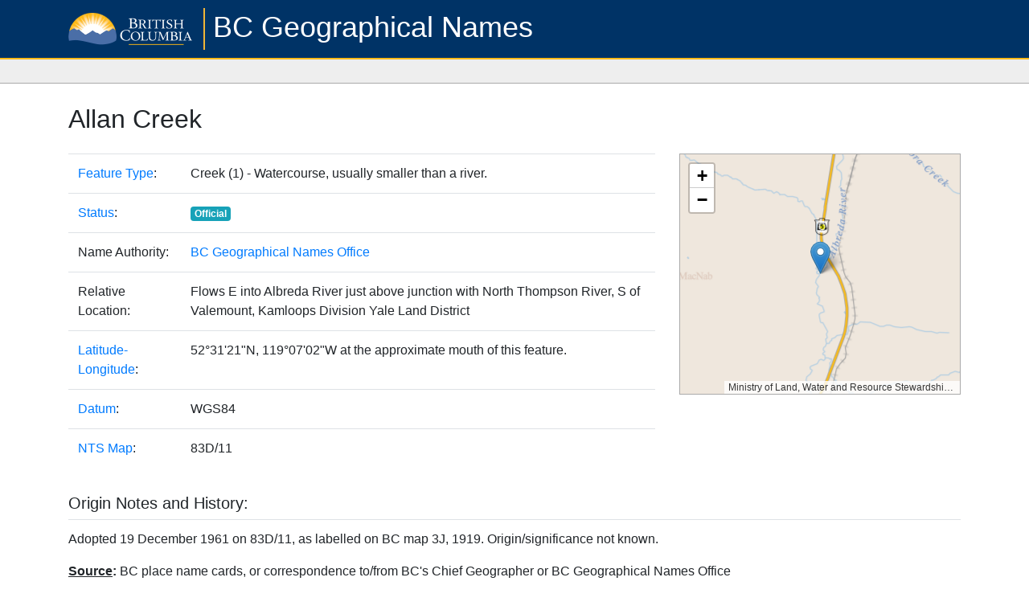

--- FILE ---
content_type: text/html;charset=UTF-8
request_url: https://apps.gov.bc.ca/pub/bcgnws/names/1024.html
body_size: 3360
content:



 






<!DOCTYPE html>
<html>
<head>
<meta http-equiv="content-type" content="text/html; charset=utf-8" />
<meta http-equiv="X-UA-Compatible" content="IE=edge,chrome=1" />
<meta name="viewport" content="width=device-width, initial-scale=1">

<title>BC Geographical Names</title>

<link rel="stylesheet" href="https://bcgnwsf.data.gov.bc.ca/templates/css/bcgnis.css" />
<link rel="stylesheet" href="https://unpkg.com/leaflet@1.8.0/dist/leaflet.css" crossorigin="" />
<link rel="stylesheet" href="https://bcgnwsf.data.gov.bc.ca/templates/lib/bootstrap/4.6.1/css/bootstrap.min.css" />

<script src="/pub/bcgnws/web/assets/individual-name-resource/lib/jquery/1.11.3/jquery-1.11.3.min.js"></script>
<script src="/pub/bcgnws/web/assets/individual-name-resource/lib/jquery.jplayer/2.9.2/jquery.jplayer.min.js"></script>
<script src="https://bcgnwsf.data.gov.bc.ca/templates/lib/bootstrap/4.6.1/js/bootstrap.bundle.min.js"></script>
<script src="https://unpkg.com/leaflet@1.8.0/dist/leaflet.js" crossorigin=""></script>
<script src="https://unpkg.com/esri-leaflet@^3.0.8/dist/esri-leaflet.js"></script>
<script src="https://unpkg.com/esri-leaflet-vector@4.0.1/dist/esri-leaflet-vector.js"></script>
<script src="/pub/bcgnws/web/assets/individual-name-resource/lib/proj4/proj4-compressed.js"></script>
<script src="/pub/bcgnws/web/assets/individual-name-resource/lib/proj4leaflet/proj4leaflet.js"></script>
<script src="/pub/bcgnws/web/assets/individual-name-resource/bcgnis-common.js"></script>
<script src="https://bcgnwsf.data.gov.bc.ca/templates/lib/howler/2.0.5/howler.min.js"></script>

<style>
.language-variant-type {
  font-size: 0.75em;
  font-weight: bold;
  color: #333333;
  border-color #dddddd;
  background-color: #eeeeee;
  padding: 2px 4px 2px 4px;
  border-radius: 4px;
  text-transform: capitalize;
}
</style> 

<script language="javascript">
function 
</script>

<body>

<table class="main">

<tr class="header">
<td colspan="2" style="height:0;" >
  <div id="header" class="d-flex flex-row">
    <div class="d-flex justify-content-end align-items-center ml-2 d-inline d-md-none">  
      <div class="dropdown">    
        <button class="btn btn-sm dropdown-toggle" type="button" id="dropdownMenuButton" data-toggle="dropdown" aria-haspopup="true" aria-expanded="false">

          <svg xmlns="http://www.w3.org/2000/svg" width="16" height="16" fill="currentColor" viewBox="0 0 16 16" class="bi bi-list">
            <path fill-rule="evenodd" d="M2.5 12a.5.5 0 0 1 .5-.5h10a.5.5 0 0 1 0 1H3a.5.5 0 0    1-.5-.5zm0-4a.5.5 0 0 1 .5-.5h10a.5.5 0 0 1 0 1H3a.5.5 0 0 1-.5-.5zm0-4a.5.5 0 0 1 .5-.5h10a.5.5 0 0 1 0 1H3a.5.5 0 0 1-.5-.5z"></path>
          </svg>


        </button>
        <div class="dropdown-menu" aria-labelledby="dropdownMenuButton">
          <a class="dropdown-item" href="http://www2.gov.bc.ca/gov/content/home">Home</a>
          <a class="dropdown-item" href="http://www2.gov.bc.ca/gov/content/about-gov-bc-ca">About gov.bc.ca</a>
          <a class="dropdown-item" href="http://www2.gov.bc.ca/gov/content/home/disclaimer">Disclaimer</a>
          <a class="dropdown-item" href="http://www2.gov.bc.ca/gov/content/home/privacy">Privacy</a>
          <a class="dropdown-item" href="http://www2.gov.bc.ca/gov/content/home/accessibility">Accessibility</a>
          <a class="dropdown-item" href="http://www2.gov.bc.ca/gov/content/home/copyright">Copyright</a>
        </div>
      </div>
    </div>
    <div class="flex-fill">
      	<div class="header d-flex align-items-center">
          <div class="container-md">
          <a href="http://www2.gov.bc.ca/" class="logo"><img src="/pub/bcgnws/web/assets/img/BC-Logo.png" class="screen-only"/><img src="/pub/bcgnws/web/assets/img/bc-gov-logo-blue-text.png" class="print-only" style="@media screen{display: none;}"/></a><span ><a href="/pub/bcgnws" id="title">BC Geographical Names</a></span>
          </div>
        </div>
    </div>    
  </div>
</td>
</tr>

<tr class="menu">
<td height="30" >
&nbsp;
</td>
</tr>

<tr class="main">
<td class="align-top"><div class="container mt-4 mb-4">

    <div class="row mb-3">
      <div class="col d-flex align-items-center">

        <span id="plaintext-name" class="h2" style="display: block">Allan Creek</span>
        
  


        <!-- audio clip controls -->
        <script>

          var _singletonSound = null;
          
          function playAudio(url) {
            
            //stop any audio clip that is already playing
            if (_singletonSound) {
              try {
                _singletonSound.stop();    
              } 
              catch (err){
                //fail silently
              }
            }

            //re-initialize the audio clip
            _singletonSound = new Howl({
              src: [url]
            });
                    
            //start the audio clip
            _singletonSound.play();
          }
        </script>

      </div>
    </div>

    <!-- table of attributes -->
    <div class="row">
      <div id="attribute-table" class="col-12 col-md-7 col-lg-8 col-xl-8">
      
        <table class="table">

        
        <tr><td width="140"><a href="/pub/bcgnws/featureTypes?outputFormat=pdf">Feature Type</a>:</td><td>Creek (1) - Watercourse, usually smaller than a river.</td></tr>
        <tr><td><a href="https://bcgnwsf.data.gov.bc.ca/downloads/statusDefinitions.pdf">Status</a>:</td><td>

          <span class="badge badge-info">Official</span>
          
        </td></tr>


        <tr>
          <td>Name Authority:</td>
          <td><a href="http://www2.gov.bc.ca/gov/content/governments/celebrating-british-columbia/historic-places/geographical-names">BC Geographical Names Office</a></td>
        </tr>

        <tr>
          <td>Relative Location:</td>
          <td>Flows E into Albreda River just above junction with North Thompson River, S of Valemount, Kamloops Division Yale Land District</td>
        </tr>


        <tr>
          <td><a href="https://bcgnwsf.data.gov.bc.ca/downloads/locationDefinitions.pdf">Latitude-Longitude</a>:</td>
          <td>52°31'21"N, 119°07'02"W at the approximate mouth of this feature.</td>
        </tr>             
        <tr>
          <td><a href="https://bcgnwsf.data.gov.bc.ca/downloads/locationDefinitions.pdf">Datum</a>:</td>
          <td>WGS84</td>
        </tr>

        <tr>
          <td><a href="https://bcgnwsf.data.gov.bc.ca/downloads/locationDefinitions.pdf">NTS Map</a>:</td>
          <td>83D/11</td>      
        </tr>

 
        </table>

      </div>
      
      <!-- map -->
      <div class="col-12 col-md-5 col-lg-4 col-xl-4">
      
        <div id="map" class="mb-3" style="width:100%; height:300px; border: 1px solid #aaaaaa;"></div>
        <script language="javascript">

            const apiKey = "AAPK22185e2b89234d44a13e17d56be107baT24tgFM0N7tI5fRSqvi4IP3_MF167rsx01IUHtYBqmQhNgw9LCDxmRtT2F3rQdqh"; 
            const tileLayerWithoutHillshadeItemId = "b1624fea73bd46c681fab55be53d96ae"; //tile layer - no hillshade

            const tileLayerWithoutHillshade = L.esri.Vector.vectorBasemapLayer(tileLayerWithoutHillshadeItemId, {
              apiKey: apiKey
            });

            const map = L.map("map", {
              minZoom: 4,
              maxZoom: 17,
              layers: [tileLayerWithoutHillshade]
            }).setView([52.5227777743, -119.1174999996], 12);
            map.attributionControl.setPrefix('');

            L.marker([52.5227777743, -119.1174999996]).addTo(map);
        </script>

      </div>
    </div>

    <!-- images -->
    <div class="row">
      <div class="col">
      
        <table width="100%" border="0" cellspacing="0" cellpadding="0" style="padding-top 5px;">
        <tr align="left" valign="top">
          <td>
            <table width="100%" border="0" cellspacing="0" cellpadding="5" valign="middle">
            <tr>
            </tr>
            </table>

          </td>
        </tr>
        </table>

      </div>
    </div>

    <div class="row mt-3">
      <div class="col">
        <h5>Origin Notes and History:</h5>        
        <table class="table">
         
          <tr><td class="pl-0">
          <p>Adopted 19 December 1961 on 83D/11, as labelled on BC map 3J, 1919. Origin/significance not known.</p>
          <p class="mb-0"><strong><u>Source</u>: </strong>BC place name cards, or correspondence to/from BC's Chief Geographer or BC Geographical Names Office</p>
          </td></tr>

        </table>
      </div>
    </div>

</div></td>
</tr> 

<tr class="footer d-none d-md-table-row" nowrap>
<td colspan="2">
	<div class="d-flex align-items-center">
	  <div class="container">
	    <small>
	    <nav class="nav text-white">
	      <a class="nav-link text-white" href="http://www2.gov.bc.ca/gov/content/home">Home</a>
	      <a class="nav-link text-white" href="http://www2.gov.bc.ca/gov/content/about-gov-bc-ca">About gov.bc.ca</a>
	      <a class="nav-link text-white" href="http://www2.gov.bc.ca/gov/content/home/disclaimer">Disclaimer</a>
	      <a class="nav-link text-white" href="http://www2.gov.bc.ca/gov/content/home/privacy">Privacy</a>
	      <a class="nav-link text-white" href="http://www2.gov.bc.ca/gov/content/home/accessibility">Accessibility</a>
	      <a class="nav-link text-white" href="http://www2.gov.bc.ca/gov/content/home/copyright">Copyright</a>
	      <a class="nav-link text-white" href="http://www2.gov.bc.ca/gov/content/governments/celebrating-british-columbia/historic-places/geographical-names">Contact Us</a>      
	    </nav>
	    </small>
	  </div>
	</div>
</td>
</tr>

</body>
</html>

--- FILE ---
content_type: text/css; charset=utf-8
request_url: https://bcgnwsf.data.gov.bc.ca/templates/css/bcgnis.css
body_size: 1100
content:
html,body {
  height: 100%;
}
table.main{
    width: 100%;
    height: 100%;
    min-height: 100%;
}
tr.header .container {
  padding: 0px;
}
tr.header{
  background-color: #003366;
  border-bottom: 2px solid #fcba19;
}
/*
override bootstrap defaults for appearance of dropdown button in header
...
*/
tr.header .dropdown-menu.show {
  /*ensure the menu is above the map controls */
  z-index: 5000;
}
tr.header .dropdown .dropdown-toggle::after {
  display: none !important; //hide the arrow icon
}
tr.header .dropdown button {
  border-color: #4a6ea7;
  color: #ffffff;
}
/*...end of bootstrap default override for header dropdown*/

tr.menu{
  height:15px;
  border-bottom: 1px solid #aaaaaa;
  background-color: #eeeeee;
}
tr.footer .container {
  padding: 0px;
}
tr.footer{
  border-top: 1px solid #aaaaaa;
  background-color: #003366;
  color: #ffffff;
  padding: 5px;
}

div.stretch-vertical{
  display:block;
  height:100px;
}
.logo img {
  margin-right: 10px;
}
#title, #title:hover {
	color: #ffffff;
	text-decoration: none;
}
.leaflet-control-zoom a:hover {
  text-decoration: none;
  color: #000000;
}


/* xs and small screen */
@media screen and (min-width: 0px) {
    .header{
      height:40px;
      background-color: #003366;
      color: #ffffff;
      padding-left: 5px;
      padding-right: 5px;
      font-size: 16px;
      line-height: 16px;
    }
	.footer {
	  height:25px;
      border-top: 1px solid #aaaaaa;
	  background-color: #003366;
	  color: #ffffff;
	  padding: 2px;
	}
    .footer ul {
	  margin-top: 5px;
	}  
	.footer .nav-link {
	  padding: 1px 0.3em;
	}
    .logo {
      display: none;
    }
    .logo > img {
      height: 26px;
    }
    .container {
      padding-left: 2px;
    }
	#related-maps {
		font-size: 0.9em;
	}
}

/* xs and small screen */
@media screen and (min-width: 350px) {
    .header{
      height:40px;
      background-color: #003366;
      color: #ffffff;
      padding-left: 5px;
      padding-right: 5px;
      font-size: 16px;
      line-height: 16px;
    }
	.footer {
	  height:25px;
      border-top: 1px solid #aaaaaa;
	  background-color: #003366;
	  color: #ffffff;
	  padding: 2px;
	}
    .footer ul {
	  margin-top: 5px;
	}  
	.footer .nav-link {
	  padding: 1px 0.3em;
	}
    .logo {
      display: inline;
    }
    .logo > img {
      height: 26px;
    }
    .container {
      padding-left: 2px;
    }
	#related-maps {
		font-size: 1em;
	}
}

/* medium screen */
@media screen and (min-width: 768px) {
    .header{
      height:50px;
      background-color: #003366;
      color: #ffffff;
      padding-left: 10px;
      padding-right: 10px;
      font-size: 24px;
      line-height: 24px;
    }
	.footer {
	  height:25px;
      border-top: 1px solid #aaaaaa;
	  background-color: #003366;
	  color: #ffffff;
	  padding: 2px;
	}
    .footer ul {
	  margin-top: 5px;
	}  
	.footer .nav-link {
	  padding: 1px 0.3em;
	}
    .logo {
      display: inline;
    }    
    .logo > img {
      height: 52px;
    }    
}


/* large screen */
@media screen and (min-width: 992px) {
    .header{
      height:70px;
      background-color: #003366;
      color: #ffffff;
      padding-left: 10px;
      padding-right: 10px;
      font-size: 36px;
      line-height: 36px;
    }
	.footer {
	  height:50px;
      border-top: 1px solid #aaaaaa;
      background-color: #003366;
      color: #ffffff;
      padding: 5px;
	}
    .footer ul {
	  margin-top: 5px;
	}  
	.footer .nav-link {
	  padding: 0.25em 0.7em;
	}
    .logo {
      display: inline;
    }    
    .logo > img {
      height: 52px;
    }    
}

/* xl screen */
@media screen and (min-width: 1440px) {
    .header {
      height:101px;
      background-color: #003366;
      color: #ffffff;
      padding-left: 10px;
      padding-right: 10px;
      font-size: 45px;
      line-height: 45px;
    }
	.footer {
	  height:70px;
      border-top: 1px solid #aaaaaa;
      background-color: #003366;
      color: #ffffff;
      padding: 5px;
	}
    .footer ul {
	  margin-top: 5px;
	}  
	.footer .nav-link {
	  padding: 0.5em 1em;
	}
	.logo {
      display: inline;
    }    
    .logo > img {
      height: 52px;
    }    
}

@media screen {
  .print-only {
    display: none;
  }
  .screen-only {
    display: inline;
  }
}
@media print {
  .print-only {
    display: inline;
  }
  .screen-only {
    display: none;
  }
}

--- FILE ---
content_type: text/javascript
request_url: https://apps.gov.bc.ca/pub/bcgnws/web/assets/individual-name-resource/bcgnis-common.js
body_size: 518
content:
// This file contains js components that are shared between the bcgnis homepage 
// and the name details screen


// ----------------------------------------------------------------------------
// constants
// ----------------------------------------------------------------------------

//var BASE_MAP_URL = 'maps.gov.bc.ca/arcserver/rest/services/Province/albers_cache/MapServer/tile/{z}/{y}/{x}';
var BASE_MAP_URL = 'maps.gov.bc.ca/arcserver/rest/services/Province/roads_wm/MapServer/tile/{z}/{y}/{x}';

// ----------------------------------------------------------------------------
// functions
// ----------------------------------------------------------------------------

function cleanUrl(url) {
  var cleanedUrl = url;
  
  var currentUrl = window.location.href;
  var currentUrlPieces = currentUrl.split("://");
  var targetProtocol = null;
  if (currentUrlPieces.length > 0)
    targetProtocol = currentUrlPieces[0];

  if (!targetProtocol || !targetProtocol in ["http", "https"]){
    return cleanedUrl;
  }

  if (url.toLowerCase().indexOf("http://") == 0) //source url is http
    cleanedUrl = url.replace("http://", targetProtocol+"://")
  else if (url.toLowerCase().indexOf("https://") == 0) //source url is https
    cleanedUrl = url.replace("http://", targetProtocol+"://")
  else if (url.indexOf("://") < 0){ //no protocol in source url
    cleanedUrl = targetProtocol+"://"+url;
  }

  return cleanedUrl;
}

--- FILE ---
content_type: text/javascript; charset=utf-8
request_url: https://unpkg.com/esri-leaflet@%5E3.0.8/dist/esri-leaflet.js
body_size: 18403
content:
/* esri-leaflet - v3.1.0 - Tue Jul 09 2024 08:42:28 GMT-0500 (Central Daylight Time)
 * Copyright (c) 2024 Environmental Systems Research Institute, Inc.
 * Apache-2.0 */
!function(t,e){"object"==typeof exports&&"undefined"!=typeof module?e(exports,require("leaflet")):"function"==typeof define&&define.amd?define(["exports","leaflet"],e):e(((t="undefined"!=typeof globalThis?globalThis:t||self).L=t.L||{},t.L.esri={}),t.L)}(this,(function(t,e){"use strict";var i="3.1.0",s=window.XMLHttpRequest&&"withCredentials"in new window.XMLHttpRequest,r=""===document.documentElement.style.pointerEvents,o={cors:s,pointerEvents:r},n={attributionWidthOffset:55},a=0;function l(t){var e="";for(var i in t.f=t.f||"json",t)if(Object.prototype.hasOwnProperty.call(t,i)){var s,r=t[i],o=Object.prototype.toString.call(r);e.length&&(e+="&"),s="[object Array]"===o?"[object Object]"===Object.prototype.toString.call(r[0])?JSON.stringify(r):r.join(","):"[object Object]"===o?JSON.stringify(r):"[object Date]"===o?r.valueOf():r,e+=encodeURIComponent(i)+"="+encodeURIComponent(s)}return e.replaceAll("'","%27")}function u(t,i){var s=new window.XMLHttpRequest;return s.onerror=function(r){s.onreadystatechange=e.Util.falseFn,t.call(i,{error:{code:500,message:"XMLHttpRequest error"}},null)},s.onreadystatechange=function(){var r,o;if(4===s.readyState){try{r=JSON.parse(s.responseText)}catch(t){r=null,o={code:500,message:"Could not parse response as JSON. This could also be caused by a CORS or XMLHttpRequest error."}}!o&&r.error&&(o=r.error,r=null),s.onerror=e.Util.falseFn,t.call(i,o,r)}},s.ontimeout=function(){this.onerror()},s}function c(t,e,i,s){var r=u(i,s);return r.open("POST",t),null!=s&&void 0!==s.options&&(r.timeout=s.options.timeout),r.setRequestHeader("Content-Type","application/x-www-form-urlencoded; charset=UTF-8"),r.send(l(e)),r}function h(t,e,i,s){var r=u(i,s);return r.open("GET",t+"?"+l(e),!0),null!=s&&void 0!==s.options&&(r.timeout=s.options.timeout,s.options.withCredentials&&(r.withCredentials=!0)),r.send(null),r}function p(t,e,i,s){var r=l(e),n=u(i,s),a=(t+"?"+r).length;if(a<=2e3&&o.cors?n.open("GET",t+"?"+r):a>2e3&&o.cors&&(n.open("POST",t),n.setRequestHeader("Content-Type","application/x-www-form-urlencoded; charset=UTF-8")),null!=s&&void 0!==s.options&&(n.timeout=s.options.timeout,s.options.withCredentials&&(n.withCredentials=!0)),a<=2e3&&o.cors)n.send(null);else{if(!(a>2e3&&o.cors))return a<=2e3&&!o.cors?m(t,e,i,s):void f("a request to "+t+" was longer then 2000 characters and this browser cannot make a cross-domain post request. Please use a proxy https://developers.arcgis.com/esri-leaflet/api-reference/request/");n.send(r)}return n}function m(t,i,s,r){window._EsriLeafletCallbacks=window._EsriLeafletCallbacks||{};var o="c"+a;i.callback="window._EsriLeafletCallbacks."+o,window._EsriLeafletCallbacks[o]=function(t){if(!0!==window._EsriLeafletCallbacks[o]){var e,i=Object.prototype.toString.call(t);"[object Object]"!==i&&"[object Array]"!==i&&(e={error:{code:500,message:"Expected array or object as JSONP response"}},t=null),!e&&t.error&&(e=t,t=null),s.call(r,e,t),window._EsriLeafletCallbacks[o]=!0}};var n=e.DomUtil.create("script",null,document.body);return n.type="text/javascript",n.src=t+"?"+l(i),n.id=o,n.onerror=function(t){if(t&&!0!==window._EsriLeafletCallbacks[o]){s.call(r,{error:{code:500,message:"An unknown error occurred"}}),window._EsriLeafletCallbacks[o]=!0}},e.DomUtil.addClass(n,"esri-leaflet-jsonp"),a++,{id:o,url:n.src,abort:function(){window._EsriLeafletCallbacks._callback[o]({code:0,message:"Request aborted."})}}}var d=o.cors?h:m;function f(){console&&console.warn&&console.warn.apply(console,arguments)}d.CORS=h,d.JSONP=m;var y={request:p,get:d,post:c},g=function(t,e,i,s){var r=(s[0]-i[0])*(t[1]-i[1])-(s[1]-i[1])*(t[0]-i[0]),o=(e[0]-t[0])*(t[1]-i[1])-(e[1]-t[1])*(t[0]-i[0]),n=(s[1]-i[1])*(e[0]-t[0])-(s[0]-i[0])*(e[1]-t[1]);if(0!==n){var a=r/n,l=o/n;if(a>=0&&a<=1&&l>=0&&l<=1)return!0}return!1},_=function(t,e){for(var i=0;i<t.length-1;i++)for(var s=0;s<e.length-1;s++)if(g(t[i],t[i+1],e[s],e[s+1]))return!0;return!1},v=function(t){return function(t,e){for(var i=0;i<t.length;i++)if(t[i]!==e[i])return!1;return!0}(t[0],t[t.length-1])||t.push(t[0]),t},b=function(t){for(var e,i=0,s=0,r=t.length,o=t[s];s<r-1;s++)i+=((e=t[s+1])[0]-o[0])*(e[1]+o[1]),o=e;return i>=0},x=function(t){var e={};for(var i in t)t.hasOwnProperty(i)&&(e[i]=t[i]);return e},S=function(t,e){var i=_(t,e),s=function(t,e){for(var i=!1,s=-1,r=t.length,o=r-1;++s<r;o=s)(t[s][1]<=e[1]&&e[1]<t[o][1]||t[o][1]<=e[1]&&e[1]<t[s][1])&&e[0]<(t[o][0]-t[s][0])*(e[1]-t[s][1])/(t[o][1]-t[s][1])+t[s][0]&&(i=!i);return i}(t,e[0]);return!(i||!s)},A=function t(e,i){var s={};if(e.features){s.type="FeatureCollection",s.features=[];for(var r=0;r<e.features.length;r++)s.features.push(t(e.features[r],i))}if("number"==typeof e.x&&"number"==typeof e.y&&(s.type="Point",s.coordinates=[e.x,e.y],"number"==typeof e.z&&s.coordinates.push(e.z)),e.points&&(s.type="MultiPoint",s.coordinates=e.points.slice(0)),e.paths&&(1===e.paths.length?(s.type="LineString",s.coordinates=e.paths[0].slice(0)):(s.type="MultiLineString",s.coordinates=e.paths.slice(0))),e.rings&&(s=function(t){for(var e,i,s,r=[],o=[],n=0;n<t.length;n++){var a=v(t[n].slice(0));if(!(a.length<4))if(b(a)){var l=[a.slice().reverse()];r.push(l)}else o.push(a.slice().reverse())}for(var u=[];o.length;){s=o.pop();var c=!1;for(e=r.length-1;e>=0;e--)if(i=r[e][0],S(i,s)){r[e].push(s),c=!0;break}c||u.push(s)}for(;u.length;){s=u.pop();var h=!1;for(e=r.length-1;e>=0;e--)if(i=r[e][0],_(i,s)){r[e].push(s),h=!0;break}h||r.push([s.reverse()])}return 1===r.length?{type:"Polygon",coordinates:r[0]}:{type:"MultiPolygon",coordinates:r}}(e.rings.slice(0))),"number"==typeof e.xmin&&"number"==typeof e.ymin&&"number"==typeof e.xmax&&"number"==typeof e.ymax&&(s.type="Polygon",s.coordinates=[[[e.xmax,e.ymax],[e.xmin,e.ymax],[e.xmin,e.ymin],[e.xmax,e.ymin],[e.xmax,e.ymax]]]),(e.geometry||e.attributes)&&(s.type="Feature",s.geometry=e.geometry?t(e.geometry):null,s.properties=e.attributes?x(e.attributes):null,e.attributes))try{s.id=function(t,e){for(var i=e?[e,"OBJECTID","FID"]:["OBJECTID","FID"],s=0;s<i.length;s++){var r=i[s];if(r in t&&("string"==typeof t[r]||"number"==typeof t[r]))return t[r]}throw Error("No valid id attribute found")}(e.attributes,i)}catch(t){}return JSON.stringify(s.geometry)===JSON.stringify({})&&(s.geometry=null),e.spatialReference&&e.spatialReference.wkid&&4326!==e.spatialReference.wkid&&console.warn("Object converted in non-standard crs - "+JSON.stringify(e.spatialReference)),s},T=function(t){var e=[],i=t.slice(0),s=v(i.shift().slice(0));if(s.length>=4){b(s)||s.reverse(),e.push(s);for(var r=0;r<i.length;r++){var o=v(i[r].slice(0));o.length>=4&&(b(o)&&o.reverse(),e.push(o))}}return e},L=function t(e,i){i=i||"OBJECTID";var s,r={wkid:4326},o={};switch(e.type){case"Point":o.x=e.coordinates[0],o.y=e.coordinates[1],e.coordinates[2]&&(o.z=e.coordinates[2]),o.spatialReference=r;break;case"MultiPoint":o.points=e.coordinates.slice(0),e.coordinates[0][2]&&(o.hasZ=!0),o.spatialReference=r;break;case"LineString":o.paths=[e.coordinates.slice(0)],e.coordinates[0][2]&&(o.hasZ=!0),o.spatialReference=r;break;case"MultiLineString":o.paths=e.coordinates.slice(0),e.coordinates[0][0][2]&&(o.hasZ=!0),o.spatialReference=r;break;case"Polygon":o.rings=T(e.coordinates.slice(0)),e.coordinates[0][0][2]&&(o.hasZ=!0),o.spatialReference=r;break;case"MultiPolygon":o.rings=function(t){for(var e=[],i=0;i<t.length;i++)for(var s=T(t[i]),r=s.length-1;r>=0;r--){var o=s[r].slice(0);e.push(o)}return e}(e.coordinates.slice(0)),e.coordinates[0][0][0][2]&&(o.hasZ=!0),o.spatialReference=r;break;case"Feature":e.geometry&&(o.geometry=t(e.geometry,i)),o.attributes=e.properties?x(e.properties):{},e.id&&(o.attributes[i]=e.id);break;case"FeatureCollection":for(o=[],s=0;s<e.features.length;s++)o.push(t(e.features[s],i));break;case"GeometryCollection":for(o=[],s=0;s<e.geometries.length;s++)o.push(t(e.geometries[s],i))}return o};
/* @preserve
  * @terraformer/arcgis - v2.0.7 - MIT
  * Copyright (c) 2012-2021 Environmental Systems Research Institute, Inc.
  * Thu Jul 22 2021 13:58:30 GMT-0700 (Pacific Daylight Time)
  */
/* Copyright (c) 2012-2019 Environmental Systems Research Institute, Inc.
   * Apache-2.0 */function I(t,e){return L(t,e)}function C(t,e){return A(t,e)}function O(t){if("NaN"!==t.xmin&&"NaN"!==t.ymin&&"NaN"!==t.xmax&&"NaN"!==t.ymax){var i=e.latLng(t.ymin,t.xmin),s=e.latLng(t.ymax,t.xmax);return e.latLngBounds(i,s)}return null}function R(t){return{xmin:(t=e.latLngBounds(t)).getSouthWest().lng,ymin:t.getSouthWest().lat,xmax:t.getNorthEast().lng,ymax:t.getNorthEast().lat,spatialReference:{wkid:4326}}}var w=/^(OBJECTID|FID|OID|ID)$/i;function F(t){var e;if(t.objectIdFieldName)e=t.objectIdFieldName;else if(t.fields){for(var i=0;i<=t.fields.length-1;i++)if("esriFieldTypeOID"===t.fields[i].type){e=t.fields[i].name;break}if(!e)for(i=0;i<=t.fields.length-1;i++)if(t.fields[i].name.match(w)){e=t.fields[i].name;break}}return e}function k(t){for(var e in t.attributes)if(e.match(w))return e}function P(t,e){var i,s=t.features||t.results,r=s&&s.length;i=e||F(t);var o={type:"FeatureCollection",features:[]};if(r)for(var n=s.length-1;n>=0;n--){var a=C(s[n],i||k(s[n]));o.features.push(a)}return o}function G(t){return"/"!==(t=e.Util.trim(t))[t.length-1]&&(t+="/"),t}function U(t){if(-1!==t.url.indexOf("?")){t.requestParams=t.requestParams||{};var e=t.url.substring(t.url.indexOf("?")+1);t.url=t.url.split("?")[0],t.requestParams=JSON.parse('{"'+decodeURI(e).replace(/"/g,'\\"').replace(/&/g,'","').replace(/=/g,'":"')+'"}')}return t.url=G(t.url.split("?")[0]),t}function q(t){return/^(?!.*utility\.arcgis\.com).*\.arcgis\.com.*FeatureServer/i.test(t)}function z(t){var e;switch(t){case"Point":e="esriGeometryPoint";break;case"MultiPoint":e="esriGeometryMultipoint";break;case"LineString":case"MultiLineString":e="esriGeometryPolyline";break;case"Polygon":case"MultiPolygon":e="esriGeometryPolygon"}return e}function M(t){return t.getSize().x-n.attributionWidthOffset+"px"}function Z(t){if(t.attributionControl){if(t.attributionControl._esriAttributionLayerCount||(t.attributionControl._esriAttributionLayerCount=0),0===t.attributionControl._esriAttributionLayerCount){if(!t.attributionControl._esriAttributionAddedOnce){var i=document.createElement("style");i.type="text/css",i.innerHTML=".esri-truncated-attribution:hover {white-space: normal;}",document.getElementsByTagName("head")[0].appendChild(i);var s=document.createElement("style");s.type="text/css",s.innerHTML=".esri-truncated-attribution {vertical-align: -3px;white-space: nowrap;overflow: hidden;text-overflow: ellipsis;display: inline-block;transition: 0s white-space;transition-delay: 1s;max-width: "+M(t)+";}",document.getElementsByTagName("head")[0].appendChild(s),t.on("resize",(function(e){t.attributionControl&&(t.attributionControl._container.style.maxWidth=M(e.target))})),t.attributionControl._esriAttributionAddedOnce=!0}e.DomUtil.addClass(t.attributionControl._container,"esri-truncated-attribution:hover"),e.DomUtil.addClass(t.attributionControl._container,"esri-truncated-attribution")}t.attributionControl._esriAttributionLayerCount=t.attributionControl._esriAttributionLayerCount+1}}function E(t){t.attributionControl&&(t.attributionControl._esriAttributionLayerCount&&1===t.attributionControl._esriAttributionLayerCount&&(e.DomUtil.removeClass(t.attributionControl._container,"esri-truncated-attribution:hover"),e.DomUtil.removeClass(t.attributionControl._container,"esri-truncated-attribution")),t.attributionControl._esriAttributionLayerCount=t.attributionControl._esriAttributionLayerCount-1)}function D(t){var i={geometry:null,geometryType:null};return t instanceof e.LatLngBounds?(i.geometry=R(t),i.geometryType="esriGeometryEnvelope",i):(t.getLatLng&&(t=t.getLatLng()),t instanceof e.LatLng&&(t={type:"Point",coordinates:[t.lng,t.lat]}),t instanceof e.GeoJSON&&(t=t.getLayers()[0].feature.geometry,i.geometry=I(t),i.geometryType=z(t.type)),t.toGeoJSON&&(t=t.toGeoJSON()),"Feature"===t.type&&(t=t.geometry),"Point"===t.type||"LineString"===t.type||"Polygon"===t.type||"MultiPolygon"===t.type?(i.geometry=I(t),i.geometryType=z(t.type),i):void f("invalid geometry passed to spatial query. Should be L.LatLng, L.LatLngBounds, L.Marker or a GeoJSON Point, Line, Polygon or MultiPolygon object"))}function B(t,i){o.cors&&p(t,{},e.Util.bind((function(t,s){if(!t){i._esriAttributions=[];for(var r=0;r<s.contributors.length;r++)for(var o=s.contributors[r],n=0;n<o.coverageAreas.length;n++){var a=o.coverageAreas[n],l=e.latLng(a.bbox[0],a.bbox[1]),u=e.latLng(a.bbox[2],a.bbox[3]);i._esriAttributions.push({attribution:o.attribution,score:a.score,bounds:e.latLngBounds(l,u),minZoom:a.zoomMin,maxZoom:a.zoomMax})}i._esriAttributions.sort((function(t,e){return e.score-t.score})),N({target:i})}}),this))}function N(t){var i=t.target,s=i._esriAttributions;if(i&&i.attributionControl){var r=i.attributionControl._container.querySelector(".esri-dynamic-attribution");if(r&&s){for(var o="",n=i.getBounds(),a=e.latLngBounds(n.getSouthWest().wrap(),n.getNorthEast().wrap()),l=i.getZoom(),u=0;u<s.length;u++){var c=s[u],h=c.attribution;!o.match(h)&&c.bounds.intersects(a)&&l>=c.minZoom&&l<=c.maxZoom&&(o+=", "+h)}o='Powered by <a href="https://www.esri.com">Esri</a> | '+o.substr(2),r.innerHTML=o,r.style.maxWidth=M(i),i.fire("attributionupdated",{attribution:o})}}}var j={warn:f,cleanUrl:G,getUrlParams:U,isArcgisOnline:q,geojsonTypeToArcGIS:z,responseToFeatureCollection:P,geojsonToArcGIS:I,arcgisToGeoJSON:C,boundsToExtent:R,extentToBounds:O,calcAttributionWidth:M,setEsriAttribution:Z,removeEsriAttribution:E,_setGeometry:D,_getAttributionData:B,_updateMapAttribution:N,_findIdAttributeFromFeature:k,_findIdAttributeFromResponse:F},W=e.Class.extend({options:{proxy:!1,useCors:s},generateSetter:function(t,i){return e.Util.bind((function(e){return this.params[t]=e,this}),i)},initialize:function(t){if(t.request&&t.options?(this._service=t,e.Util.setOptions(this,t.options)):(e.Util.setOptions(this,t),this.options.url=G(t.url)),this.params=e.Util.extend({},this.params||{}),this.setters)for(var i in this.setters){var s=this.setters[i];this[i]=this.generateSetter(s,this)}},token:function(t){return this._service?this._service.authenticate(t):this.params.token=t,this},apikey:function(t){return this.token(t)},format:function(t){return this.params.returnUnformattedValues=!t,this},request:function(t,i){return this.options.requestParams&&e.Util.extend(this.params,this.options.requestParams),this._service?this._service.request(this.path,this.params,t,i):this._request("request",this.path,this.params,t,i)},_request:function(t,e,i,s,r){var o=this.options.proxy?this.options.proxy+"?"+this.options.url+e:this.options.url+e;return"get"!==t&&"request"!==t||this.options.useCors?y[t](o,i,s,r):y.get.JSONP(o,i,s,r)}});var J=W.extend({setters:{offset:"resultOffset",limit:"resultRecordCount",fields:"outFields",precision:"geometryPrecision",featureIds:"objectIds",returnGeometry:"returnGeometry",returnM:"returnM",transform:"datumTransformation",token:"token"},path:"query",params:{returnGeometry:!0,where:"1=1",outSR:4326,outFields:"*"},within:function(t){return this._setGeometryParams(t),this.params.spatialRel="esriSpatialRelContains",this},intersects:function(t){return this._setGeometryParams(t),this.params.spatialRel="esriSpatialRelIntersects",this},contains:function(t){return this._setGeometryParams(t),this.params.spatialRel="esriSpatialRelWithin",this},crosses:function(t){return this._setGeometryParams(t),this.params.spatialRel="esriSpatialRelCrosses",this},touches:function(t){return this._setGeometryParams(t),this.params.spatialRel="esriSpatialRelTouches",this},overlaps:function(t){return this._setGeometryParams(t),this.params.spatialRel="esriSpatialRelOverlaps",this},bboxIntersects:function(t){return this._setGeometryParams(t),this.params.spatialRel="esriSpatialRelEnvelopeIntersects",this},indexIntersects:function(t){return this._setGeometryParams(t),this.params.spatialRel="esriSpatialRelIndexIntersects",this},nearby:function(t,i){return t=e.latLng(t),this.params.geometry=[t.lng,t.lat],this.params.geometryType="esriGeometryPoint",this.params.spatialRel="esriSpatialRelIntersects",this.params.units="esriSRUnit_Meter",this.params.distance=i,this.params.inSR=4326,this},where:function(t){return this.params.where=t,this},between:function(t,e){return this.params.time=[t.valueOf(),e.valueOf()],this},simplify:function(t,e){var i=Math.abs(t.getBounds().getWest()-t.getBounds().getEast());return this.params.maxAllowableOffset=i/t.getSize().y*e,this},orderBy:function(t,e){return e=e||"ASC",this.params.orderByFields=this.params.orderByFields?this.params.orderByFields+",":"",this.params.orderByFields+=[t,e].join(" "),this},run:function(t,e){return this._cleanParams(),this.options.isModern||q(this.options.url)&&void 0===this.options.isModern?(this.params.f="geojson",this.request((function(i,s){this._trapSQLerrors(i),t.call(e,i,s,s)}),this)):this.request((function(i,s){this._trapSQLerrors(i),t.call(e,i,s&&P(s),s)}),this)},count:function(t,e){return this._cleanParams(),this.params.returnCountOnly=!0,this.request((function(e,i){t.call(this,e,i&&i.count,i)}),e)},ids:function(t,e){return this._cleanParams(),this.params.returnIdsOnly=!0,this.request((function(e,i){t.call(this,e,i&&i.objectIds,i)}),e)},bounds:function(t,e){return this._cleanParams(),this.params.returnExtentOnly=!0,this.request((function(i,s){s&&s.extent&&O(s.extent)?t.call(e,i,O(s.extent),s):(i={message:"Invalid Bounds"},t.call(e,i,null,s))}),e)},distinct:function(){return this.params.returnGeometry=!1,this.params.returnDistinctValues=!0,this},pixelSize:function(t){var i=e.point(t);return this.params.pixelSize=[i.x,i.y],this},layer:function(t){return this.path=t+"/query",this},_trapSQLerrors:function(t){t&&"400"===t.code&&f("one common syntax error in query requests is encasing string values in double quotes instead of single quotes")},_cleanParams:function(){delete this.params.returnIdsOnly,delete this.params.returnExtentOnly,delete this.params.returnCountOnly},_setGeometryParams:function(t){this.params.inSR=4326;var e=D(t);this.params.geometry=e.geometry,this.params.geometryType=e.geometryType}});function V(t){return new J(t)}var Q=W.extend({setters:{contains:"contains",text:"searchText",fields:"searchFields",spatialReference:"sr",sr:"sr",layers:"layers",returnGeometry:"returnGeometry",maxAllowableOffset:"maxAllowableOffset",precision:"geometryPrecision",dynamicLayers:"dynamicLayers",returnZ:"returnZ",returnM:"returnM",gdbVersion:"gdbVersion",token:"token"},path:"find",params:{sr:4326,contains:!0,returnGeometry:!0,returnZ:!0,returnM:!1},layerDefs:function(t,e){return this.params.layerDefs=this.params.layerDefs?this.params.layerDefs+";":"",this.params.layerDefs+=[t,e].join(":"),this},simplify:function(t,e){var i=Math.abs(t.getBounds().getWest()-t.getBounds().getEast());return this.params.maxAllowableOffset=i/t.getSize().y*e,this},run:function(t,e){return this.request((function(i,s){t.call(e,i,s&&P(s),s)}),e)}});function K(t){return new Q(t)}var H=W.extend({path:"identify",between:function(t,e){return this.params.time=[t.valueOf(),e.valueOf()],this}});var X=H.extend({setters:{layers:"layers",precision:"geometryPrecision",tolerance:"tolerance",returnGeometry:"returnGeometry"},params:{sr:4326,layers:"all",tolerance:3,returnGeometry:!0},on:function(t){var e=R(t.getBounds()),i=t.getSize();return this.params.imageDisplay=[i.x,i.y,96],this.params.mapExtent=[e.xmin,e.ymin,e.xmax,e.ymax],this},at:function(t){return 2===t.length&&(t=e.latLng(t)),this._setGeometryParams(t),this},layerDef:function(t,e){return this.params.layerDefs=this.params.layerDefs?this.params.layerDefs+";":"",this.params.layerDefs+=[t,e].join(":"),this},simplify:function(t,e){var i=Math.abs(t.getBounds().getWest()-t.getBounds().getEast());return this.params.maxAllowableOffset=i/t.getSize().y*e,this},run:function(t,e){return this.request((function(i,s){if(i)t.call(e,i,void 0,s);else{var r=P(s);s.results=s.results.reverse();for(var o=0;o<r.features.length;o++){r.features[o].layerId=s.results[o].layerId}t.call(e,void 0,r,s)}}))},_setGeometryParams:function(t){var e=D(t);this.params.geometry=e.geometry,this.params.geometryType=e.geometryType}});function Y(t){return new X(t)}var $=H.extend({setters:{setMosaicRule:"mosaicRule",setRenderingRule:"renderingRule",setPixelSize:"pixelSize",returnCatalogItems:"returnCatalogItems",returnGeometry:"returnGeometry"},params:{returnGeometry:!1},at:function(t){return t=e.latLng(t),this.params.geometry=JSON.stringify({x:t.lng,y:t.lat,spatialReference:{wkid:4326}}),this.params.geometryType="esriGeometryPoint",this},getMosaicRule:function(){return this.params.mosaicRule},getRenderingRule:function(){return this.params.renderingRule},getPixelSize:function(){return this.params.pixelSize},run:function(t,e){return this.request((function(i,s){t.call(e,i,s&&this._responseToGeoJSON(s),s)}),this)},_responseToGeoJSON:function(t){var e=t.location,i=t.catalogItems,s=t.catalogItemVisibilities,r={pixel:{type:"Feature",geometry:{type:"Point",coordinates:[e.x,e.y]},crs:{type:"EPSG",properties:{code:e.spatialReference.wkid}},properties:{OBJECTID:t.objectId,name:t.name,value:t.value},id:t.objectId}};if(t.properties&&t.properties.Values&&(r.pixel.properties.values=t.properties.Values),i&&i.features&&(r.catalogItems=P(i),s&&s.length===r.catalogItems.features.length))for(var o=s.length-1;o>=0;o--)r.catalogItems.features[o].properties.catalogItemVisibility=s[o];return r}});function tt(t){return new $(t)}var et=e.Evented.extend({options:{proxy:!1,useCors:s,timeout:0},initialize:function(t){t=t||{},this._requestQueue=[],this._authenticating=!1,e.Util.setOptions(this,t),this.options.url=G(this.options.url)},get:function(t,e,i,s){return this._request("get",t,e,i,s)},post:function(t,e,i,s){return this._request("post",t,e,i,s)},request:function(t,e,i,s){return this._request("request",t,e,i,s)},metadata:function(t,e){return this._request("get","",{},t,e)},authenticate:function(t){return this._authenticating=!1,this.options.token=t,this._runQueue(),this},getTimeout:function(){return this.options.timeout},setTimeout:function(t){this.options.timeout=t},_request:function(t,i,s,r,o){this.fire("requeststart",{url:this.options.url+i,params:s,method:t},!0);var n=this._createServiceCallback(t,i,s,r,o);if(this.options.token&&(s.token=this.options.token),this.options.requestParams&&e.Util.extend(s,this.options.requestParams),!this._authenticating){var a=this.options.proxy?this.options.proxy+"?"+this.options.url+i:this.options.url+i;return"get"!==t&&"request"!==t||this.options.useCors?y[t](a,s,n,o):y.get.JSONP(a,s,n,o)}this._requestQueue.push([t,i,s,r,o])},_createServiceCallback:function(t,i,s,r,o){return e.Util.bind((function(n,a){!n||499!==n.code&&498!==n.code||(this._authenticating=!0,this._requestQueue.push([t,i,s,r,o]),this.fire("authenticationrequired",{authenticate:e.Util.bind(this.authenticate,this)},!0),n.authenticate=e.Util.bind(this.authenticate,this)),r.call(o,n,a),n?this.fire("requesterror",{url:this.options.url+i,params:s,message:n.message,code:n.code,method:t},!0):this.fire("requestsuccess",{url:this.options.url+i,params:s,response:a,method:t},!0),this.fire("requestend",{url:this.options.url+i,params:s,method:t},!0)}),this)},_runQueue:function(){for(var t=this._requestQueue.length-1;t>=0;t--){var e=this._requestQueue[t];this[e.shift()].apply(this,e)}this._requestQueue=[]}});var it=et.extend({identify:function(){return Y(this)},find:function(){return K(this)},query:function(){return V(this)}});function st(t){return new it(t)}var rt=et.extend({query:function(){return V(this)},identify:function(){return tt(this)}});function ot(t){return new rt(t)}var nt=et.extend({options:{idAttribute:"OBJECTID"},query:function(){return V(this)},addFeature:function(t,e,i){this.addFeatures(t,e,i)},addFeatures:function(t,e,i){for(var s=t.features?t.features:[t],r=s.length-1;r>=0;r--)delete s[r].id;return t=I(t),t=s.length>1?t:[t],this.post("addFeatures",{features:t},(function(t,s){var r=s&&s.addResults?s.addResults.length>1?s.addResults:s.addResults[0]:void 0;e&&e.call(i,t||s.addResults[0].error,r)}),i)},updateFeature:function(t,e,i){this.updateFeatures(t,e,i)},updateFeatures:function(t,e,i){var s=t.features?t.features:[t];return t=I(t,this.options.idAttribute),t=s.length>1?t:[t],this.post("updateFeatures",{features:t},(function(t,s){var r=s&&s.updateResults?s.updateResults.length>1?s.updateResults:s.updateResults[0]:void 0;e&&e.call(i,t||s.updateResults[0].error,r)}),i)},deleteFeature:function(t,e,i){this.deleteFeatures(t,e,i)},deleteFeatures:function(t,e,i){return this.post("deleteFeatures",{objectIds:t},(function(t,s){var r=s&&s.deleteResults?s.deleteResults.length>1?s.deleteResults:s.deleteResults[0]:void 0;e&&e.call(i,t||s.deleteResults[0].error,r)}),i)}});function at(t){return new nt(t)}var lt="https:"!==window.location.protocol?"http:":"https:",ut=e.TileLayer.extend({statics:{TILES:{Streets:{deprecated:!0,tokenRequired:!1,urlTemplate:lt+"//{s}.arcgisonline.com/ArcGIS/rest/services/World_Street_Map/MapServer/tile/{z}/{y}/{x}",options:{minZoom:1,maxZoom:19,subdomains:["server","services"],attribution:"USGS, NOAA",attributionUrl:"https://static.arcgis.com/attribution/World_Street_Map"}},Topographic:{deprecated:!0,tokenRequired:!1,urlTemplate:lt+"//{s}.arcgisonline.com/ArcGIS/rest/services/World_Topo_Map/MapServer/tile/{z}/{y}/{x}",options:{minZoom:1,maxZoom:19,subdomains:["server","services"],attribution:"USGS, NOAA",attributionUrl:"https://static.arcgis.com/attribution/World_Topo_Map"}},Oceans:{deprecated:!0,tokenRequired:!1,urlTemplate:lt+"//{s}.arcgisonline.com/arcgis/rest/services/Ocean/World_Ocean_Base/MapServer/tile/{z}/{y}/{x}",options:{minZoom:1,maxZoom:16,subdomains:["server","services"],attribution:"USGS, NOAA",attributionUrl:"https://static.arcgis.com/attribution/Ocean_Basemap"}},OceansLabels:{deprecated:!0,tokenRequired:!1,urlTemplate:lt+"//{s}.arcgisonline.com/arcgis/rest/services/Ocean/World_Ocean_Reference/MapServer/tile/{z}/{y}/{x}",options:{minZoom:1,maxZoom:16,subdomains:["server","services"],pane:r?"esri-labels":"tilePane",attribution:""}},NationalGeographic:{deprecated:!0,tokenRequired:!1,urlTemplate:lt+"//{s}.arcgisonline.com/ArcGIS/rest/services/NatGeo_World_Map/MapServer/tile/{z}/{y}/{x}",options:{minZoom:1,maxZoom:16,subdomains:["server","services"],attribution:"National Geographic, DeLorme, HERE, UNEP-WCMC, USGS, NASA, ESA, METI, NRCAN, GEBCO, NOAA, increment P Corp."}},DarkGray:{deprecated:!0,tokenRequired:!1,urlTemplate:lt+"//{s}.arcgisonline.com/ArcGIS/rest/services/Canvas/World_Dark_Gray_Base/MapServer/tile/{z}/{y}/{x}",options:{minZoom:1,maxZoom:16,subdomains:["server","services"],attribution:"HERE, DeLorme, MapmyIndia, &copy; OpenStreetMap contributors"}},DarkGrayLabels:{deprecated:!0,tokenRequired:!1,urlTemplate:lt+"//{s}.arcgisonline.com/ArcGIS/rest/services/Canvas/World_Dark_Gray_Reference/MapServer/tile/{z}/{y}/{x}",options:{minZoom:1,maxZoom:16,subdomains:["server","services"],pane:r?"esri-labels":"tilePane",attribution:""}},Gray:{deprecated:!0,tokenRequired:!1,urlTemplate:lt+"//{s}.arcgisonline.com/ArcGIS/rest/services/Canvas/World_Light_Gray_Base/MapServer/tile/{z}/{y}/{x}",options:{minZoom:1,maxZoom:16,subdomains:["server","services"],attribution:"HERE, DeLorme, MapmyIndia, &copy; OpenStreetMap contributors"}},GrayLabels:{deprecated:!0,tokenRequired:!1,urlTemplate:lt+"//{s}.arcgisonline.com/ArcGIS/rest/services/Canvas/World_Light_Gray_Reference/MapServer/tile/{z}/{y}/{x}",options:{minZoom:1,maxZoom:16,subdomains:["server","services"],pane:r?"esri-labels":"tilePane",attribution:""}},Imagery:{deprecated:!0,tokenRequired:!1,urlTemplate:lt+"//{s}.arcgisonline.com/ArcGIS/rest/services/World_Imagery/MapServer/tile/{z}/{y}/{x}",options:{minZoom:1,maxZoom:19,subdomains:["server","services"],attribution:"DigitalGlobe, GeoEye, i-cubed, USDA, USGS, AEX, Getmapping, Aerogrid, IGN, IGP, swisstopo, and the GIS User Community",attributionUrl:"https://static.arcgis.com/attribution/World_Imagery"}},ImageryLabels:{deprecated:!0,tokenRequired:!1,urlTemplate:lt+"//{s}.arcgisonline.com/ArcGIS/rest/services/Reference/World_Boundaries_and_Places/MapServer/tile/{z}/{y}/{x}",options:{minZoom:1,maxZoom:19,subdomains:["server","services"],pane:r?"esri-labels":"tilePane",attribution:""}},ImageryTransportation:{deprecated:!0,tokenRequired:!1,urlTemplate:lt+"//{s}.arcgisonline.com/ArcGIS/rest/services/Reference/World_Transportation/MapServer/tile/{z}/{y}/{x}",options:{minZoom:1,maxZoom:19,subdomains:["server","services"],pane:r?"esri-labels":"tilePane",attribution:""}},ShadedRelief:{deprecated:!0,tokenRequired:!1,urlTemplate:lt+"//{s}.arcgisonline.com/ArcGIS/rest/services/World_Shaded_Relief/MapServer/tile/{z}/{y}/{x}",options:{minZoom:1,maxZoom:13,subdomains:["server","services"],attribution:"USGS"}},ShadedReliefLabels:{deprecated:!0,tokenRequired:!1,urlTemplate:lt+"//{s}.arcgisonline.com/ArcGIS/rest/services/Reference/World_Boundaries_and_Places_Alternate/MapServer/tile/{z}/{y}/{x}",options:{minZoom:1,maxZoom:12,subdomains:["server","services"],pane:r?"esri-labels":"tilePane",attribution:""}},Terrain:{deprecated:!0,tokenRequired:!1,urlTemplate:lt+"//{s}.arcgisonline.com/ArcGIS/rest/services/World_Terrain_Base/MapServer/tile/{z}/{y}/{x}",options:{minZoom:1,maxZoom:13,subdomains:["server","services"],attribution:"USGS, NOAA"}},TerrainLabels:{deprecated:!0,tokenRequired:!1,urlTemplate:lt+"//{s}.arcgisonline.com/ArcGIS/rest/services/Reference/World_Reference_Overlay/MapServer/tile/{z}/{y}/{x}",options:{minZoom:1,maxZoom:13,subdomains:["server","services"],pane:r?"esri-labels":"tilePane",attribution:""}},USATopo:{deprecated:!0,tokenRequired:!1,urlTemplate:lt+"//{s}.arcgisonline.com/ArcGIS/rest/services/USA_Topo_Maps/MapServer/tile/{z}/{y}/{x}",options:{minZoom:1,maxZoom:15,subdomains:["server","services"],attribution:"USGS, National Geographic Society, i-cubed"}},ImageryClarity:{deprecated:!0,tokenRequired:!1,urlTemplate:lt+"//clarity.maptiles.arcgis.com/arcgis/rest/services/World_Imagery/MapServer/tile/{z}/{y}/{x}",options:{minZoom:1,maxZoom:19,attribution:"Esri, DigitalGlobe, GeoEye, Earthstar Geographics, CNES/Airbus DS, USDA, USGS, AeroGRID, IGN, and the GIS User Community"}},Physical:{deprecated:!0,tokenRequired:!1,urlTemplate:lt+"//{s}.arcgisonline.com/arcgis/rest/services/World_Physical_Map/MapServer/tile/{z}/{y}/{x}",options:{minZoom:1,maxZoom:8,subdomains:["server","services"],attribution:"U.S. National Park Service"}},ImageryFirefly:{deprecated:!0,tokenRequired:!1,urlTemplate:lt+"//fly.maptiles.arcgis.com/arcgis/rest/services/World_Imagery_Firefly/MapServer/tile/{z}/{y}/{x}",options:{minZoom:1,maxZoom:19,attribution:"Esri, DigitalGlobe, GeoEye, Earthstar Geographics, CNES/Airbus DS, USDA, USGS, AeroGRID, IGN, and the GIS User Community",attributionUrl:"https://static.arcgis.com/attribution/World_Imagery"}},"arcgis/navigation-beta":{deprecated:!1,tokenRequired:!0,urlTemplate:lt+"//static-map-tiles-api.arcgis.com/arcgis/rest/services/static-basemap-tiles-service/beta/arcgis/navigation/static/tile/{z}/{y}/{x}",options:{minZoom:1,maxZoom:19,tileSize:512,zoomOffset:-1,attribution:"Esri, TomTom, Garmin, FAO, NOAA, USGS, © OpenStreetMap contributors, and the GIS User Community"}},"arcgis/streets-beta":{deprecated:!1,tokenRequired:!0,urlTemplate:lt+"//static-map-tiles-api.arcgis.com/arcgis/rest/services/static-basemap-tiles-service/beta/arcgis/streets/static/tile/{z}/{y}/{x}",options:{minZoom:1,maxZoom:19,tileSize:512,zoomOffset:-1,attribution:"Esri, TomTom, Garmin, FAO, NOAA, USGS, © OpenStreetMap contributors, and the GIS User Community"}},"arcgis/outdoor-beta":{deprecated:!1,tokenRequired:!0,urlTemplate:lt+"//static-map-tiles-api.arcgis.com/arcgis/rest/services/static-basemap-tiles-service/beta/arcgis/outdoor/static/tile/{z}/{y}/{x}",options:{minZoom:1,maxZoom:19,tileSize:512,zoomOffset:-1,attribution:"Esri, TomTom, Garmin, FAO, NOAA, USGS, © OpenStreetMap contributors, and the GIS User Community"}},"arcgis/light-gray-beta":{deprecated:!1,tokenRequired:!0,urlTemplate:lt+"//static-map-tiles-api.arcgis.com/arcgis/rest/services/static-basemap-tiles-service/beta/arcgis/light-gray/static/tile/{z}/{y}/{x}",options:{minZoom:1,maxZoom:19,tileSize:512,zoomOffset:-1,attribution:"Esri, TomTom, Garmin, FAO, NOAA, USGS, © OpenStreetMap contributors, and the GIS User Community"}},"arcgis/imagery/labels-beta":{deprecated:!1,tokenRequired:!0,urlTemplate:lt+"//static-map-tiles-api.arcgis.com/arcgis/rest/services/static-basemap-tiles-service/beta/arcgis/imagery/labels/static/tile/{z}/{y}/{x}",options:{minZoom:1,maxZoom:19,tileSize:512,zoomOffset:-1,attribution:"Esri, TomTom, Garmin, FAO, NOAA, USGS, © OpenStreetMap contributors, and the GIS User Community"}},"arcgis/dark-gray-beta":{deprecated:!1,tokenRequired:!0,urlTemplate:lt+"//static-map-tiles-api.arcgis.com/arcgis/rest/services/static-basemap-tiles-service/beta/arcgis/dark-gray/static/tile/{z}/{y}/{x}",options:{minZoom:1,maxZoom:19,tileSize:512,zoomOffset:-1,attribution:"Esri, TomTom, Garmin, FAO, NOAA, USGS, © OpenStreetMap contributors, and the GIS User Community"}},"arcgis/navigation-night-beta":{deprecated:!1,tokenRequired:!0,urlTemplate:lt+"//static-map-tiles-api.arcgis.com/arcgis/rest/services/static-basemap-tiles-service/beta/arcgis/navigation-night/static/tile/{z}/{y}/{x}",options:{minZoom:1,maxZoom:19,tileSize:512,zoomOffset:-1,attribution:"Esri, TomTom, Garmin, FAO, NOAA, USGS, © OpenStreetMap contributors, and the GIS User Community"}},"arcgis/streets-night-beta":{deprecated:!1,tokenRequired:!0,urlTemplate:lt+"//static-map-tiles-api.arcgis.com/arcgis/rest/services/static-basemap-tiles-service/beta/arcgis/streets-night/static/tile/{z}/{y}/{x}",options:{minZoom:1,maxZoom:19,tileSize:512,zoomOffset:-1,attribution:"Esri, TomTom, Garmin, FAO, NOAA, USGS, © OpenStreetMap contributors, and the GIS User Community"}},"arcgis/oceans/labels-beta":{deprecated:!1,tokenRequired:!0,urlTemplate:lt+"//static-map-tiles-api.arcgis.com/arcgis/rest/services/static-basemap-tiles-service/beta/arcgis/oceans/labels/static/tile/{z}/{y}/{x}",options:{minZoom:1,maxZoom:19,tileSize:512,zoomOffset:-1,attribution:"Esri, TomTom, Garmin, FAO, NOAA, USGS, © OpenStreetMap contributors, and the GIS User Community"}},"arcgis/community-beta":{deprecated:!1,tokenRequired:!0,urlTemplate:lt+"//static-map-tiles-api.arcgis.com/arcgis/rest/services/static-basemap-tiles-service/beta/arcgis/community/static/tile/{z}/{y}/{x}",options:{minZoom:1,maxZoom:19,tileSize:512,zoomOffset:-1,attribution:"Esri, TomTom, Garmin, FAO, NOAA, USGS, © OpenStreetMap contributors, and the GIS User Community"}},"arcgis/nova-beta":{deprecated:!1,tokenRequired:!0,urlTemplate:lt+"//static-map-tiles-api.arcgis.com/arcgis/rest/services/static-basemap-tiles-service/beta/arcgis/nova/static/tile/{z}/{y}/{x}",options:{minZoom:1,maxZoom:19,tileSize:512,zoomOffset:-1,attribution:"Esri, TomTom, Garmin, FAO, NOAA, USGS, © OpenStreetMap contributors, and the GIS User Community"}},"arcgis/midcentury-beta":{deprecated:!1,tokenRequired:!0,urlTemplate:lt+"//static-map-tiles-api.arcgis.com/arcgis/rest/services/static-basemap-tiles-service/beta/arcgis/midcentury/static/tile/{z}/{y}/{x}",options:{minZoom:1,maxZoom:19,tileSize:512,zoomOffset:-1,attribution:"Esri, TomTom, Garmin, FAO, NOAA, USGS, © OpenStreetMap contributors, and the GIS User Community"}},"arcgis/newspaper-beta":{deprecated:!1,tokenRequired:!0,urlTemplate:lt+"//static-map-tiles-api.arcgis.com/arcgis/rest/services/static-basemap-tiles-service/beta/arcgis/newspaper/static/tile/{z}/{y}/{x}",options:{minZoom:1,maxZoom:19,tileSize:512,zoomOffset:-1,attribution:"Esri, TomTom, Garmin, FAO, NOAA, USGS, © OpenStreetMap contributors, and the GIS User Community"}},"arcgis/human-geography-beta":{deprecated:!1,tokenRequired:!0,urlTemplate:lt+"//static-map-tiles-api.arcgis.com/arcgis/rest/services/static-basemap-tiles-service/beta/arcgis/human-geography/static/tile/{z}/{y}/{x}",options:{minZoom:1,maxZoom:19,tileSize:512,zoomOffset:-1,attribution:"Esri, TomTom, Garmin, FAO, NOAA, USGS, © OpenStreetMap contributors, and the GIS User Community"}},"arcgis/human-geography-dark-beta":{deprecated:!1,tokenRequired:!0,urlTemplate:lt+"//static-map-tiles-api.arcgis.com/arcgis/rest/services/static-basemap-tiles-service/beta/arcgis/human-geography-dark/static/tile/{z}/{y}/{x}",options:{minZoom:1,maxZoom:19,tileSize:512,zoomOffset:-1,attribution:"Esri, TomTom, Garmin, FAO, NOAA, USGS, © OpenStreetMap contributors, and the GIS User Community"}}}},initialize:function(t,i){var s;const r=Object.entries(ut.TILES).filter((([t,e])=>!e.deprecated)).map((([t,e])=>`"${t}"`));if("object"==typeof t&&t.urlTemplate&&t.options)s=t;else{if("string"!=typeof t||!ut.TILES[t])throw new Error(`L.esri.BasemapLayer: Invalid parameter. Use one of ${r.join(", ")}.`);s=ut.TILES[t]}if(s.tokenRequired&&!0===s.tokenRequired&&(!i||!i.token))throw new Error("L.esri.BasemapLayer: token required.");var o=e.Util.extend(s.options,i);e.Util.setOptions(this,o),!this.options.ignoreDeprecationWarning&&s.deprecated&&!0===s.deprecated&&console.warn(`WARNING: L.esri.BasemapLayer uses data services that are in mature support and are not being updated. Please use one of the new values (${r.join(", ")}) or L.esri.Vector.vectorBasemapLayer instead. More info: https://esriurl.com/esri-leaflet-basemap`);const n=[];if(this.options.token&&n.push("token="+this.options.token),s.tokenRequired&&!0===s.tokenRequired){const t=this.options.language?this.options.language:"en";n.push("language="+t)}n.length>0&&(s.urlTemplate+="?"+n.join("&")),this.options.proxy&&(s.urlTemplate=this.options.proxy+"?"+s.urlTemplate),e.TileLayer.prototype.initialize.call(this,s.urlTemplate,o)},onAdd:function(t){Z(t),"esri-labels"===this.options.pane&&this._initPane(),this.options.attributionUrl&&B((this.options.proxy?this.options.proxy+"?":"")+this.options.attributionUrl,t),t.on("moveend",N),e.TileLayer.prototype.onAdd.call(this,t)},onRemove:function(t){E(t),t.off("moveend",N),e.TileLayer.prototype.onRemove.call(this,t)},_initPane:function(){if(!this._map.getPane(this.options.pane)){var t=this._map.createPane(this.options.pane);t.style.pointerEvents="none",t.style.zIndex=500}},getAttribution:function(){if(this.options.attribution)var t='<span class="esri-dynamic-attribution">'+this.options.attribution+"</span>";return t}});var ct=e.TileLayer.extend({options:{zoomOffsetAllowance:.1,errorTileUrl:"[data-uri]"},statics:{MercatorZoomLevels:{0:156543.033928,1:78271.5169639999,2:39135.7584820001,3:19567.8792409999,4:9783.93962049996,5:4891.96981024998,6:2445.98490512499,7:1222.99245256249,8:611.49622628138,9:305.748113140558,10:152.874056570411,11:76.4370282850732,12:38.2185141425366,13:19.1092570712683,14:9.55462853563415,15:4.77731426794937,16:2.38865713397468,17:1.19432856685505,18:.597164283559817,19:.298582141647617,20:.14929107082381,21:.07464553541191,22:.0373227677059525,23:.0186613838529763}},initialize:function(t){t=U(t=e.Util.setOptions(this,t)),this.tileUrl=(t.proxy?t.proxy+"?":"")+t.url+"tile/{z}/{y}/{x}"+(t.requestParams&&Object.keys(t.requestParams).length>0?e.Util.getParamString(t.requestParams):""),-1!==t.url.indexOf("{s}")&&t.subdomains&&(t.url=t.url.replace("{s}",t.subdomains[0])),this.service=st(t),this.service.addEventParent(this),new RegExp(/tiles.arcgis(online)?\.com/g).test(t.url)&&(this.tileUrl=this.tileUrl.replace("://tiles","://tiles{s}"),t.subdomains=["1","2","3","4"]),this.options.token&&(this.tileUrl+="?token="+this.options.token),e.TileLayer.prototype.initialize.call(this,this.tileUrl,t)},getTileUrl:function(t){var i=this._getZoomForUrl();return e.Util.template(this.tileUrl,e.Util.extend({s:this._getSubdomain(t),x:t.x,y:t.y,z:this._lodMap&&void 0!==this._lodMap[i]?this._lodMap[i]:i},this.options))},createTile:function(t,i){var s=document.createElement("img");return e.DomEvent.on(s,"load",e.Util.bind(this._tileOnLoad,this,i,s)),e.DomEvent.on(s,"error",e.Util.bind(this._tileOnError,this,i,s)),this.options.crossOrigin&&(s.crossOrigin=""),s.alt="",!this._lodMap||this._lodMap&&void 0!==this._lodMap[this._getZoomForUrl()]?s.src=this.getTileUrl(t):this.once("lodmap",(function(){s.src=this.getTileUrl(t)}),this),s},onAdd:function(t){Z(t),this._lodMap||this.metadata((function(i,s){if(!i&&s.spatialReference){var r=s.spatialReference.latestWkid||s.spatialReference.wkid;if(!this.options.attribution&&t.attributionControl&&s.copyrightText&&(this.options.attribution=s.copyrightText,t.attributionControl.addAttribution(this.getAttribution())),t.options.crs!==e.CRS.EPSG3857||102100!==r&&3857!==r)t.options.crs&&t.options.crs.code&&t.options.crs.code.indexOf(r)>-1||f("L.esri.TiledMapLayer is using a non-mercator spatial reference. Support may be available through Proj4Leaflet https://developers.arcgis.com/esri-leaflet/samples/non-mercator-projection/");else{this._lodMap={};for(var o=s.tileInfo.lods,n=ct.MercatorZoomLevels,a=0;a<o.length;a++){var l=o[a];for(var u in n){var c=n[u];if(this._withinPercentage(l.resolution,c,this.options.zoomOffsetAllowance)){this._lodMap[u]=l.level;break}}}this.fire("lodmap")}}}),this),e.TileLayer.prototype.onAdd.call(this,t)},onRemove:function(t){E(t),e.TileLayer.prototype.onRemove.call(this,t)},metadata:function(t,e){return this.service.metadata(t,e),this},identify:function(){return this.service.identify()},find:function(){return this.service.find()},query:function(){return this.service.query()},authenticate:function(t){var e="?token="+t;return this.tileUrl=this.options.token?this.tileUrl.replace(/\?token=(.+)/g,e):this.tileUrl+e,this.options.token=t,this.service.authenticate(t),this},_withinPercentage:function(t,e,i){return Math.abs(t/e-1)<i}});var ht=e.ImageOverlay.extend({onAdd:function(t){this._topLeft=t.getPixelBounds().min,e.ImageOverlay.prototype.onAdd.call(this,t)},_reset:function(){this._map.options.crs===e.CRS.EPSG3857?e.ImageOverlay.prototype._reset.call(this):e.DomUtil.setPosition(this._image,this._topLeft.subtract(this._map.getPixelOrigin()))}}),pt=e.Layer.extend({options:{opacity:1,position:"front",f:"image",useCors:s,attribution:null,interactive:!1,alt:""},onAdd:function(t){Z(t),this.options.zIndex&&(this.options.position=null),this._update=e.Util.throttle(this._update,this.options.updateInterval,this),t.on("moveend",this._update,this),this._currentImage&&this._currentImage._bounds.equals(this._map.getBounds())?t.addLayer(this._currentImage):this._currentImage&&(this._map.removeLayer(this._currentImage),this._currentImage=null),this._update(),this._popup&&(this._map.on("click",this._getPopupData,this),this._map.on("dblclick",this._resetPopupState,this)),this.metadata((function(e,i){!e&&!this.options.attribution&&t.attributionControl&&i.copyrightText&&(this.options.attribution=i.copyrightText,t.attributionControl.addAttribution(this.getAttribution()))}),this)},onRemove:function(t){E(t),this._currentImage&&this._map.removeLayer(this._currentImage),this._popup&&(this._map.off("click",this._getPopupData,this),this._map.off("dblclick",this._resetPopupState,this)),this._map.off("moveend",this._update,this)},bindPopup:function(t,i){return this._shouldRenderPopup=!1,this._lastClick=!1,this._popup=e.popup(i),this._popupFunction=t,this._map&&(this._map.on("click",this._getPopupData,this),this._map.on("dblclick",this._resetPopupState,this)),this},unbindPopup:function(){return this._map&&(this._map.closePopup(this._popup),this._map.off("click",this._getPopupData,this),this._map.off("dblclick",this._resetPopupState,this)),this._popup=!1,this},bringToFront:function(){return this.options.position="front",this._currentImage&&(this._currentImage.bringToFront(),this._setAutoZIndex(Math.max)),this},bringToBack:function(){return this.options.position="back",this._currentImage&&(this._currentImage.bringToBack(),this._setAutoZIndex(Math.min)),this},setZIndex:function(t){return this.options.zIndex=t,this._currentImage&&this._currentImage.setZIndex(t),this},_setAutoZIndex:function(t){if(this._currentImage){for(var e,i=this._currentImage.getPane().children,s=-t(-1/0,1/0),r=0,o=i.length;r<o;r++)e=i[r].style.zIndex,i[r]!==this._currentImage._image&&e&&(s=t(s,+e));isFinite(s)&&(this.options.zIndex=s+t(-1,1),this.setZIndex(this.options.zIndex))}},getAttribution:function(){return this.options.attribution},getOpacity:function(){return this.options.opacity},setOpacity:function(t){return this.options.opacity=t,this._currentImage&&this._currentImage.setOpacity(t),this},getTimeRange:function(){return[this.options.from,this.options.to]},setTimeRange:function(t,e){return this.options.from=t,this.options.to=e,this._update(),this},metadata:function(t,e){return this.service.metadata(t,e),this},authenticate:function(t){return this.service.authenticate(t),this},redraw:function(){this._update()},_renderImage:function(t,e,i){if(this._map){if(i&&(t="data:"+i+";base64,"+t),!t)return;var s=new ht(t,e,{opacity:0,crossOrigin:this.options.withCredentials?"use-credentials":this.options.useCors,alt:this.options.alt,pane:this.options.pane||this.getPane(),interactive:this.options.interactive}).addTo(this._map),r=function(){this._map.removeLayer(s),this.fire("error"),s.off("load",o,this)},o=function(t){if(s.off("error",r,this),this._map){var i=t.target,o=this._currentImage;i._bounds.equals(e)&&i._bounds.equals(this._map.getBounds())?(this._currentImage=i,"front"===this.options.position?this.bringToFront():"back"===this.options.position&&this.bringToBack(),this.options.zIndex&&this.setZIndex(this.options.zIndex),this._map&&this._currentImage._map?this._currentImage.setOpacity(this.options.opacity):this._currentImage._map.removeLayer(this._currentImage),o&&this._map&&this._map.removeLayer(o),o&&o._map&&o._map.removeLayer(o)):this._map.removeLayer(i)}this.fire("load",{bounds:e})};s.once("error",r,this),s.once("load",o,this)}},_update:function(){if(this._map){var t=this._map.getZoom(),i=this._map.getBounds();if(!(this._animatingZoom||this._map._panTransition&&this._map._panTransition._inProgress))if(t>this.options.maxZoom||t<this.options.minZoom)this._currentImage&&(this._currentImage._map.removeLayer(this._currentImage),this._currentImage=null);else{var s=this._buildExportParams();e.Util.extend(s,this.options.requestParams),s?(this._requestExport(s,i),this.fire("loading",{bounds:i})):this._currentImage&&(this._currentImage._map.removeLayer(this._currentImage),this._currentImage=null)}}},_renderPopup:function(t,i,s,r){if(t=e.latLng(t),this._shouldRenderPopup&&this._lastClick.equals(t)){var o=this._popupFunction(i,s,r);o&&this._popup.setLatLng(t).setContent(o).openOn(this._map)}},_resetPopupState:function(t){this._shouldRenderPopup=!1,this._lastClick=t.latlng},_calculateBbox:function(){var t=this._map.getPixelBounds(),i=this._map.unproject(t.getBottomLeft()),s=this._map.unproject(t.getTopRight()),r=this._map.options.crs.project(s),o=this._map.options.crs.project(i),n=e.bounds(r,o);return[n.getBottomLeft().x,n.getBottomLeft().y,n.getTopRight().x,n.getTopRight().y].join(",")},_calculateImageSize:function(){var t=this._map.getPixelBounds(),e=this._map.getSize(),i=this._map.unproject(t.getBottomLeft()),s=this._map.unproject(t.getTopRight()),r=this._map.latLngToLayerPoint(s).y,o=this._map.latLngToLayerPoint(i).y;return(r>0||o<e.y)&&(e.y=o-r),e.x+","+e.y}}),mt=pt.extend({options:{updateInterval:150,format:"jpgpng",transparent:!0,f:"image"},query:function(){return this.service.query()},identify:function(){return this.service.identify()},initialize:function(t){t=U(t),this.service=ot(t),this.service.addEventParent(this),e.Util.setOptions(this,t)},setPixelType:function(t){return this.options.pixelType=t,this._update(),this},getPixelType:function(){return this.options.pixelType},setBandIds:function(t){return e.Util.isArray(t)?this.options.bandIds=t.join(","):this.options.bandIds=t.toString(),this._update(),this},getBandIds:function(){return this.options.bandIds},setNoData:function(t,i){return e.Util.isArray(t)?this.options.noData=t.join(","):this.options.noData=t.toString(),i&&(this.options.noDataInterpretation=i),this._update(),this},getNoData:function(){return this.options.noData},getNoDataInterpretation:function(){return this.options.noDataInterpretation},setRenderingRule:function(t){this.options.renderingRule=t,this._update()},getRenderingRule:function(){return this.options.renderingRule},setMosaicRule:function(t){this.options.mosaicRule=t,this._update()},getMosaicRule:function(){return this.options.mosaicRule},_getPopupData:function(t){var i=e.Util.bind((function(i,s,r){i||setTimeout(e.Util.bind((function(){this._renderPopup(t.latlng,i,s,r)}),this),300)}),this),s=this.identify().at(t.latlng);this.options.mosaicRule&&s.setMosaicRule(this.options.mosaicRule),s.run(i),this._shouldRenderPopup=!0,this._lastClick=t.latlng},_buildExportParams:function(){var t=parseInt(this._map.options.crs.code.split(":")[1],10),e={bbox:this._calculateBbox(),size:this._calculateImageSize(),format:this.options.format,transparent:this.options.transparent,bboxSR:t,imageSR:t};return this.options.from&&this.options.to&&(e.time=this.options.from.valueOf()+","+this.options.to.valueOf()),this.options.pixelType&&(e.pixelType=this.options.pixelType),this.options.interpolation&&(e.interpolation=this.options.interpolation),this.options.compressionQuality&&(e.compressionQuality=this.options.compressionQuality),this.options.bandIds&&(e.bandIds=this.options.bandIds),(0===this.options.noData||this.options.noData)&&(e.noData=this.options.noData),this.options.noDataInterpretation&&(e.noDataInterpretation=this.options.noDataInterpretation),this.service.options.token&&(e.token=this.service.options.token),this.options.renderingRule&&(e.renderingRule=JSON.stringify(this.options.renderingRule)),this.options.mosaicRule&&(e.mosaicRule=JSON.stringify(this.options.mosaicRule)),e},_requestExport:function(t,i){if("json"===this.options.f)this.service.request("exportImage",t,(function(t,e){t||(this.options.token&&(e.href+="?token="+this.options.token),this.options.proxy&&(e.href=this.options.proxy+"?"+e.href),this._renderImage(e.href,i))}),this);else{t.f="image";var s=this.options.url+"exportImage"+e.Util.getParamString(t);this.options.proxy&&(s=this.options.proxy+"?"+s),this._renderImage(s,i)}}});var dt=pt.extend({options:{updateInterval:150,layers:!1,layerDefs:!1,timeOptions:!1,format:"png32",transparent:!0,f:"json"},initialize:function(t){t=U(t),this.service=st(t),this.service.addEventParent(this),e.Util.setOptions(this,t)},getDynamicLayers:function(){return this.options.dynamicLayers},setDynamicLayers:function(t){return this.options.dynamicLayers=t,this._update(),this},getLayers:function(){return this.options.layers},setLayers:function(t){return this.options.layers=t,this._update(),this},getLayerDefs:function(){return this.options.layerDefs},setLayerDefs:function(t){return this.options.layerDefs=t,this._update(),this},getTimeOptions:function(){return this.options.timeOptions},setTimeOptions:function(t){return this.options.timeOptions=t,this._update(),this},query:function(){return this.service.query()},identify:function(){return this.service.identify()},find:function(){return this.service.find()},_getPopupData:function(t){var i,s=e.Util.bind((function(i,s,r){i||setTimeout(e.Util.bind((function(){this._renderPopup(t.latlng,i,s,r)}),this),300)}),this);if((i=this.options.popup?this.options.popup.on(this._map).at(t.latlng):this.identify().on(this._map).at(t.latlng)).params.maxAllowableOffset||i.simplify(this._map,.5),this.options.popup&&this.options.popup.params&&this.options.popup.params.layers||(this.options.layers?i.layers("visible:"+this.options.layers.join(",")):i.layers("visible")),this.options.layerDefs&&"string"!=typeof this.options.layerDefs&&!i.params.layerDefs)for(var r in this.options.layerDefs)Object.prototype.hasOwnProperty.call(this.options.layerDefs,r)&&i.layerDef(r,this.options.layerDefs[r]);i.run(s),this._shouldRenderPopup=!0,this._lastClick=t.latlng},_buildExportParams:function(){var t=parseInt(this._map.options.crs.code.split(":")[1],10),e={bbox:this._calculateBbox(),size:this._calculateImageSize(),dpi:96,format:this.options.format,transparent:this.options.transparent,bboxSR:t,imageSR:t};if(this.options.dynamicLayers&&(e.dynamicLayers=this.options.dynamicLayers),this.options.layers){if(0===this.options.layers.length)return;e.layers="show:"+this.options.layers.join(",")}return this.options.layerDefs&&(e.layerDefs="string"==typeof this.options.layerDefs?this.options.layerDefs:JSON.stringify(this.options.layerDefs)),this.options.timeOptions&&(e.timeOptions=JSON.stringify(this.options.timeOptions)),this.options.from&&this.options.to&&(e.time=this.options.from.valueOf()+","+this.options.to.valueOf()),this.service.options.token&&(e.token=this.service.options.token),this.options.proxy&&(e.proxy=this.options.proxy),this.options.disableCache&&(e._ts=Date.now()),e},_requestExport:function(t,i){if("json"===this.options.f)this.service.request("export",t,(function(t,e){t||(this.options.token&&e.href&&(e.href+="?token="+this.options.token),this.options.proxy&&e.href&&(e.href=this.options.proxy+"?"+e.href),e.href?this._renderImage(e.href,i):this._renderImage(e.imageData,i,e.contentType))}),this);else{t.f="image";var s=this.options.url+"export"+e.Util.getParamString(t);this.options.proxy&&(s=this.options.proxy+"?"+s),this._renderImage(s,i)}}});var ft=e.Layer.extend({options:{cellSize:512,updateWhenIdle:e.Browser.mobile,updateInterval:150,noWrap:!1,keepBuffer:1.5},initialize:function(t){e.Util.setOptions(this,t)},onAdd:function(t){this._cells={},this._activeCells={},this._resetView(),this._update()},onRemove:function(t){this._removeAllCells(),this._cellZoom=void 0},isLoading:function(){return this._loading},redraw:function(){return this._map&&(this._removeAllCells(),this._update()),this},getEvents:function(){var t={viewprereset:this._invalidateAll,viewreset:this._resetView,zoom:this._resetView,moveend:this._onMoveEnd};return this.options.updateWhenIdle||(this._onMove||(this._onMove=e.Util.throttle(this._onMoveEnd,this.options.updateInterval,this)),t.move=this._onMove),t},createCell:function(){return document.createElement("div")},removeCell:function(){},reuseCell:function(){},cellLeave:function(){},cellEnter:function(){},getCellSize:function(){var t=this.options.cellSize;return t instanceof e.Point?t:new e.Point(t,t)},_pruneCells:function(){if(this._map){var t,e;for(t in this._cells)(e=this._cells[t]).retain=e.current;for(t in this._cells)if((e=this._cells[t]).current&&!e.active){var i=e.coords;this._retainParent(i.x,i.y,i.z,i.z-5)||this._retainChildren(i.x,i.y,i.z,i.z+2)}for(t in this._cells)this._cells[t].retain||this._removeCell(t)}},_removeAllCells:function(){for(var t in this._cells)this._removeCell(t)},_invalidateAll:function(){this._removeAllCells(),this._cellZoom=void 0},_retainParent:function(t,i,s,r){var o=Math.floor(t/2),n=Math.floor(i/2),a=s-1,l=new e.Point(+o,+n);l.z=+a;var u=this._cellCoordsToKey(l),c=this._cells[u];return c&&c.active?(c.retain=!0,!0):(c&&c.loaded&&(c.retain=!0),a>r&&this._retainParent(o,n,a,r))},_retainChildren:function(t,i,s,r){for(var o=2*t;o<2*t+2;o++)for(var n=2*i;n<2*i+2;n++){var a=new e.Point(o,n);a.z=s+1;var l=this._cellCoordsToKey(a),u=this._cells[l];u&&u.active?u.retain=!0:(u&&u.loaded&&(u.retain=!0),s+1<r&&this._retainChildren(o,n,s+1,r))}},_resetView:function(t){var e=t&&(t.pinch||t.flyTo);e||this._setView(this._map.getCenter(),this._map.getZoom(),e,e)},_setView:function(t,e,i,s){var r=Math.round(e);s||(this._cellZoom=r,this._abortLoading&&this._abortLoading(),this._resetGrid(),void 0!==r&&this._update(t),i||this._pruneCells(),this._noPrune=!!i)},_resetGrid:function(){var t=this._map,e=t.options.crs,i=this._cellSize=this.getCellSize(),s=this._cellZoom,r=this._map.getPixelWorldBounds(this._cellZoom);r&&(this._globalCellRange=this._pxBoundsToCellRange(r)),this._wrapX=e.wrapLng&&!this.options.noWrap&&[Math.floor(t.project([0,e.wrapLng[0]],s).x/i.x),Math.ceil(t.project([0,e.wrapLng[1]],s).x/i.y)],this._wrapY=e.wrapLat&&!this.options.noWrap&&[Math.floor(t.project([e.wrapLat[0],0],s).y/i.x),Math.ceil(t.project([e.wrapLat[1],0],s).y/i.y)]},_onMoveEnd:function(t){t&&(t.pinch||t.flyTo)||!this._map||this._map._animatingZoom||this._update()},_getCelldPixelBounds:function(t){var i=this._map,s=i._animatingZoom?Math.max(i._animateToZoom,i.getZoom()):i.getZoom(),r=i.getZoomScale(s,this._cellZoom),o=i.project(t,this._cellZoom).floor(),n=i.getSize().divideBy(2*r);return new e.Bounds(o.subtract(n),o.add(n))},_update:function(t){var i=this._map;if(i){var s=Math.round(i.getZoom());void 0===t&&(t=i.getCenter());var r=this._getCelldPixelBounds(t),o=this._pxBoundsToCellRange(r),n=o.getCenter(),a=[],l=this.options.keepBuffer,u=new e.Bounds(o.getBottomLeft().subtract([l,-l]),o.getTopRight().add([l,-l]));if(!(isFinite(o.min.x)&&isFinite(o.min.y)&&isFinite(o.max.x)&&isFinite(o.max.y)))throw new Error("Attempted to load an infinite number of cells");for(var c in this._cells){var h=this._cells[c].coords;h.z===this._cellZoom&&u.contains(new e.Point(h.x,h.y))||(this._cells[c].current=!1)}if(Math.abs(s-this._cellZoom)>1)this._setView(t,s);else{for(var p=o.min.y;p<=o.max.y;p++)for(var m=o.min.x;m<=o.max.x;m++){var d=new e.Point(m,p);if(d.z=this._cellZoom,this._isValidCell(d)){var f=this._cells[this._cellCoordsToKey(d)];f?f.current=!0:a.push(d)}}if(a.sort((function(t,e){return t.distanceTo(n)-e.distanceTo(n)})),0!==a.length)for(this._loading||(this._loading=!0),m=0;m<a.length;m++){var y=this._cellCoordsToKey(a[m]),g=this._keyToCellCoords(y);this._activeCells[g]?this._reuseCell(a[m]):this._createCell(a[m])}}}},_isValidCell:function(t){var i=this._map.options.crs;if(!i.infinite){var s=this._globalCellRange;if(!i.wrapLng&&(t.x<s.min.x||t.x>s.max.x)||!i.wrapLat&&(t.y<s.min.y||t.y>s.max.y))return!1}if(!this.options.bounds)return!0;var r=this._cellCoordsToBounds(t);return e.toLatLngBounds(this.options.bounds).overlaps(r)},_keyToBounds:function(t){return this._cellCoordsToBounds(this._keyToCellCoords(t))},_cellCoordsToNwSe:function(t){var e=this._map,i=this.getCellSize(),s=t.scaleBy(i),r=s.add(i);return[e.unproject(s,t.z),e.unproject(r,t.z)]},_cellCoordsToBounds:function(t){var i=this._cellCoordsToNwSe(t),s=new e.LatLngBounds(i[0],i[1]);return this.options.noWrap||(s=this._map.wrapLatLngBounds(s)),s},_cellCoordsToKey:function(t){return t.x+":"+t.y+":"+t.z},_keyToCellCoords:function(t){var i=t.split(":"),s=new e.Point(+i[0],+i[1]);return s.z=+i[2],s},_removeCell:function(t){var e=this._cells[t];if(e){var i=this._keyToCellCoords(t),s=this._wrapCoords(i),r=this._cellCoordsToBounds(this._wrapCoords(i));e.current=!1,delete this._cells[t],this._activeCells[t]=e,this.cellLeave(r,s,t),this.fire("cellleave",{key:t,coords:s,bounds:r})}},_reuseCell:function(t){var e=this._cellCoordsToKey(t);this._cells[e]=this._activeCells[e],this._cells[e].current=!0;var i=this._wrapCoords(t),s=this._cellCoordsToBounds(this._wrapCoords(t));this.cellEnter(s,i,e),this.fire("cellenter",{key:e,coords:i,bounds:s})},_createCell:function(t){var i=this._cellCoordsToKey(t),s=this._wrapCoords(t),r=this._cellCoordsToBounds(this._wrapCoords(t));this.createCell(r,s,i),this.fire("cellcreate",{key:i,coords:s,bounds:r}),this._cells[i]={coords:t,current:!0},e.Util.requestAnimFrame(this._pruneCells,this)},_cellReady:function(t,e,i){var s=this._cellCoordsToKey(t);(i=this._cells[s])&&(i.loaded=+new Date,i.active=!0)},_getCellPos:function(t){return t.scaleBy(this.getCellSize())},_wrapCoords:function(t){var i=new e.Point(this._wrapX?e.Util.wrapNum(t.x,this._wrapX):t.x,this._wrapY?e.Util.wrapNum(t.y,this._wrapY):t.y);return i.z=t.z,i},_pxBoundsToCellRange:function(t){var i=this.getCellSize();return new e.Bounds(t.min.unscaleBy(i).floor(),t.max.unscaleBy(i).ceil().subtract([1,1]))}});function yt(t){this.values=[].concat(t||[])}yt.prototype.query=function(t){var e=this.getIndex(t);return this.values[e]},yt.prototype.getIndex=function(t){this.dirty&&this.sort();for(var e,i,s=0,r=this.values.length-1;s<=r;)if(e=(s+r)/2|0,+(i=this.values[Math.round(e)]).value<+t)s=e+1;else{if(!(+i.value>+t))return e;r=e-1}return Math.abs(~r)},yt.prototype.between=function(t,e){var i=this.getIndex(t),s=this.getIndex(e);if(0===i&&0===s)return[];for(;this.values[i-1]&&this.values[i-1].value===t;)i--;for(;this.values[s+1]&&this.values[s+1].value===e;)s++;return this.values[s]&&this.values[s].value===e&&this.values[s+1]&&s++,this.values.slice(i,s)},yt.prototype.insert=function(t){return this.values.splice(this.getIndex(t.value),0,t),this},yt.prototype.bulkAdd=function(t,e){return this.values=this.values.concat([].concat(t||[])),e?this.sort():this.dirty=!0,this},yt.prototype.sort=function(){return this.values.sort((function(t,e){return+e.value-+t.value})).reverse(),this.dirty=!1,this};var gt=ft.extend({options:{attribution:null,where:"1=1",fields:["*"],from:!1,to:!1,timeField:!1,timeFilterMode:"server",simplifyFactor:0,precision:6,fetchAllFeatures:!1},initialize:function(t){if(ft.prototype.initialize.call(this,t),t=U(t),t=e.Util.setOptions(this,t),this.service=at(t),this.service.addEventParent(this),"*"!==this.options.fields[0]){for(var i=!1,s=0;s<this.options.fields.length;s++)this.options.fields[s].match(/^(OBJECTID|FID|OID|ID)$/i)&&(i=!0);!1===i&&f("no known esriFieldTypeOID field detected in fields Array.  Please add an attribute field containing unique IDs to ensure the layer can be drawn correctly.")}this.options.timeField.start&&this.options.timeField.end?(this._startTimeIndex=new yt,this._endTimeIndex=new yt):this.options.timeField&&(this._timeIndex=new yt),this._cache={},this._currentSnapshot=[],this._activeRequests=0},onAdd:function(t){return Z(t),this.service.metadata((function(e,i){if(!e){var s=i.supportedQueryFormats,r=!1;(!1===this.service.options.isModern||this.options.fetchAllFeatures)&&(r=!0),!r&&s&&-1!==s.indexOf("geoJSON")&&(this.service.options.isModern=!0),i.objectIdField&&(this.service.options.idAttribute=i.objectIdField),!this.options.attribution&&t.attributionControl&&i.copyrightText&&(this.options.attribution=i.copyrightText,t.attributionControl.addAttribution(this.getAttribution()))}}),this),t.on("zoomend",this._handleZoomChange,this),ft.prototype.onAdd.call(this,t)},onRemove:function(t){return E(t),t.off("zoomend",this._handleZoomChange,this),ft.prototype.onRemove.call(this,t)},getAttribution:function(){return this.options.attribution},createCell:function(t,e){this._visibleZoom()&&this._requestFeatures(t,e)},_requestFeatures:function(t,i,s,r){this._activeRequests++,r=r||0;var o=this.options.where;return 1===this._activeRequests&&this.fire("loading",{bounds:t},!0),this._buildQuery(t,r).run((function(n,a,l){l&&l.exceededTransferLimit&&this.fire("drawlimitexceeded"),this.options.where===o&&(!n&&a&&a.features.length&&e.Util.requestAnimFrame(e.Util.bind((function(){this._addFeatures(a.features,i),this._postProcessFeatures(t)}),this)),n||!a||a.features.length||this._postProcessFeatures(t),n&&this._postProcessFeatures(t),s&&s.call(this,n,a),l&&(l.exceededTransferLimit||l.properties&&l.properties.exceededTransferLimit)&&this.options.fetchAllFeatures&&this._requestFeatures(t,i,s,r+a.features.length))}),this)},_postProcessFeatures:function(t){this._activeRequests--,this._activeRequests<=0&&this.fire("load",{bounds:t})},_cacheKey:function(t){return t.z+":"+t.x+":"+t.y},_addFeatures:function(t,e){if(e){var i=this._cacheKey(e);this._cache[i]=this._cache[i]||[]}for(var s=t.length-1;s>=0;s--){var r=t[s].id;-1===this._currentSnapshot.indexOf(r)&&this._currentSnapshot.push(r),void 0!==i&&-1===this._cache[i].indexOf(r)&&this._cache[i].push(r)}this.options.timeField&&this._buildTimeIndexes(t),this.createLayers(t)},_buildQuery:function(t,i){var s=this.service.query().intersects(t).where(this.options.where).fields(this.options.fields).precision(this.options.precision);return this.options.fetchAllFeatures&&!isNaN(parseInt(i))&&(s=s.offset(i)),s.params.resultType="tile",this.options.requestParams&&e.Util.extend(s.params,this.options.requestParams),this.options.simplifyFactor&&s.simplify(this._map,this.options.simplifyFactor),"server"===this.options.timeFilterMode&&this.options.from&&this.options.to&&s.between(this.options.from,this.options.to),s},setWhere:function(t,i,s){this.options.where=t&&t.length?t:"1=1";for(var r=[],o=[],n=0,a=null,l=e.Util.bind((function(l,u){if(l&&(a=l),u)for(var c=u.features.length-1;c>=0;c--)o.push(u.features[c].id);--n<=0&&this._visibleZoom()&&t===this.options.where&&(this._currentSnapshot=o,e.Util.requestAnimFrame(e.Util.bind((function(){this.removeLayers(r),this.addLayers(o),i&&i.call(s,a)}),this)))}),this),u=this._currentSnapshot.length-1;u>=0;u--)r.push(this._currentSnapshot[u]);for(var c in this._cache={},this._cells){n++;var h=this._keyToCellCoords(c),p=this._cellCoordsToBounds(h);this._requestFeatures(p,h,l)}return this},getWhere:function(){return this.options.where},getTimeRange:function(){return[this.options.from,this.options.to]},setTimeRange:function(t,i,s,r){var o=this.options.from,n=this.options.to,a=0,l=null,u=e.Util.bind((function(e){e&&(l=e),this._filterExistingFeatures(o,n,t,i),a--,s&&a<=0&&s.call(r,l)}),this);if(this.options.from=t,this.options.to=i,this._filterExistingFeatures(o,n,t,i),"server"===this.options.timeFilterMode)for(var c in this._cells){a++;var h=this._keyToCellCoords(c),p=this._cellCoordsToBounds(h);this._requestFeatures(p,h,u)}return this},refresh:function(){this.setWhere(this.options.where)},_filterExistingFeatures:function(t,i,s,r){var o=t&&i?this._getFeaturesInTimeRange(t,i):this._currentSnapshot,n=this._getFeaturesInTimeRange(s,r);if(n.indexOf)for(var a=0;a<n.length;a++){var l=o.indexOf(n[a]);l>=0&&o.splice(l,1)}e.Util.requestAnimFrame(e.Util.bind((function(){this.removeLayers(o),this.addLayers(n)}),this))},_getFeaturesInTimeRange:function(t,e){var i,s=[];if(this.options.timeField.start&&this.options.timeField.end){var r=this._startTimeIndex.between(t,e),o=this._endTimeIndex.between(t,e);i=r.concat(o)}else{if(!this._timeIndex)return f("You must set timeField in the layer constructor in order to manipulate the start and end time filter."),[];i=this._timeIndex.between(t,e)}for(var n=i.length-1;n>=0;n--)s.push(i[n].id);return s},_buildTimeIndexes:function(t){var e,i;if(this.options.timeField.start&&this.options.timeField.end){var s=[],r=[];for(e=t.length-1;e>=0;e--)i=t[e],s.push({id:i.id,value:new Date(i.properties[this.options.timeField.start])}),r.push({id:i.id,value:new Date(i.properties[this.options.timeField.end])});this._startTimeIndex.bulkAdd(s),this._endTimeIndex.bulkAdd(r)}else{var o=[];for(e=t.length-1;e>=0;e--)i=t[e],o.push({id:i.id,value:new Date(i.properties[this.options.timeField])});this._timeIndex.bulkAdd(o)}},_featureWithinTimeRange:function(t){if(!this.options.from||!this.options.to)return!0;var e=+this.options.from.valueOf(),i=+this.options.to.valueOf();if("string"==typeof this.options.timeField){var s=+t.properties[this.options.timeField];return s>=e&&s<=i}if(this.options.timeField.start&&this.options.timeField.end){var r=+t.properties[this.options.timeField.start],o=+t.properties[this.options.timeField.end];return r>=e&&r<=i||o>=e&&o<=i||r<=e&&o>=i}},_visibleZoom:function(){if(!this._map)return!1;var t=this._map.getZoom();return!(t>this.options.maxZoom||t<this.options.minZoom)},_handleZoomChange:function(){if(this._visibleZoom())for(var t in this._cells){var e=this._cells[t].coords,i=this._cacheKey(e);this._cache[i]&&this.addLayers(this._cache[i])}else this.removeLayers(this._currentSnapshot),this._currentSnapshot=[]},authenticate:function(t){return this.service.authenticate(t),this},metadata:function(t,e){return this.service.metadata(t,e),this},query:function(){return this.service.query()},_getMetadata:function(t){this._metadata?t(undefined,this._metadata):this.metadata(e.Util.bind((function(e,i){this._metadata=i,t(e,this._metadata)}),this))},addFeature:function(t,e,i){this.addFeatures(t,e,i)},addFeatures:function(t,i,s){this._getMetadata(e.Util.bind((function(r,o){if(r)i&&i.call(this,r,null);else{var n=t.features?t.features:[t];this.service.addFeatures(t,e.Util.bind((function(t,e){if(!t){for(var r=n.length-1;r>=0;r--)n[r].properties[o.objectIdField]=n.length>1?e[r].objectId:e.objectId,n[r].id=n.length>1?e[r].objectId:e.objectId;this._addFeatures(n)}i&&i.call(s,t,e)}),this))}}),this))},updateFeature:function(t,e,i){this.updateFeatures(t,e,i)},updateFeatures:function(t,e,i){var s=t.features?t.features:[t];this.service.updateFeatures(t,(function(t,r){if(!t){for(var o=s.length-1;o>=0;o--)this.removeLayers([s[o].id],!0);this._addFeatures(s)}e&&e.call(i,t,r)}),this)},deleteFeature:function(t,e,i){this.deleteFeatures(t,e,i)},deleteFeatures:function(t,e,i){return this.service.deleteFeatures(t,(function(t,s){var r=s.length?s:[s];if(!t&&r.length>0)for(var o=r.length-1;o>=0;o--)this.removeLayers([r[o].objectId],!0);e&&e.call(i,t,s)}),this)}}),_t=gt.extend({options:{cacheLayers:!0},initialize:function(t){t.apikey&&(t.token=t.apikey),gt.prototype.initialize.call(this,t),this._originalStyle=this.options.style,this._layers={}},onRemove:function(t){for(var e in this._layers)t.removeLayer(this._layers[e]),this.fire("removefeature",{feature:this._layers[e].feature,permanent:!1},!0);return gt.prototype.onRemove.call(this,t)},createNewLayer:function(t){var i=e.GeoJSON.geometryToLayer(t,this.options);return i&&(i.defaultOptions=i.options),i},_updateLayer:function(t,i){var s=[],r=this.options.coordsToLatLng||e.GeoJSON.coordsToLatLng;switch(i.properties&&(t.feature.properties=i.properties),i.geometry.type){case"Point":s=e.GeoJSON.coordsToLatLng(i.geometry.coordinates),t.setLatLng(s);break;case"LineString":s=e.GeoJSON.coordsToLatLngs(i.geometry.coordinates,0,r),t.setLatLngs(s);break;case"MultiLineString":case"Polygon":s=e.GeoJSON.coordsToLatLngs(i.geometry.coordinates,1,r),t.setLatLngs(s);break;case"MultiPolygon":s=e.GeoJSON.coordsToLatLngs(i.geometry.coordinates,2,r),t.setLatLngs(s)}this.redraw(t.feature.id)},createLayers:function(t){for(var e=t.length-1;e>=0;e--){var i,s=t[e],r=this._layers[s.id];!this._visibleZoom()||!r||this._map.hasLayer(r)||this.options.timeField&&!this._featureWithinTimeRange(s)||(this._map.addLayer(r),this.fire("addfeature",{feature:r.feature},!0)),r&&(r.setLatLngs||r.setLatLng)&&this._updateLayer(r,s),r||((i=this.createNewLayer(s))?(i.feature=s,i.addEventParent(this),this.options.onEachFeature&&this.options.onEachFeature(i.feature,i),this._layers[i.feature.id]=i,this.setFeatureStyle(i.feature.id,this.options.style),this.fire("createfeature",{feature:i.feature},!0),this._visibleZoom()&&(!this.options.timeField||this.options.timeField&&this._featureWithinTimeRange(s))&&this._map.addLayer(i)):f("invalid GeoJSON encountered"))}},addLayers:function(t){for(var e=t.length-1;e>=0;e--){var i=this._layers[t[e]];!i||this.options.timeField&&!this._featureWithinTimeRange(i.feature)||(this._map.addLayer(i),this.fire("addfeature",{feature:i.feature},!0))}},removeLayers:function(t,e){for(var i=t.length-1;i>=0;i--){var s=t[i],r=this._layers[s];r&&(this.fire("removefeature",{feature:r.feature,permanent:e},!0),this._map.removeLayer(r)),r&&e&&delete this._layers[s]}},cellEnter:function(t,i){this._visibleZoom()&&!this._zooming&&this._map&&e.Util.requestAnimFrame(e.Util.bind((function(){var t=this._cacheKey(i),e=this._cellCoordsToKey(i),s=this._cache[t];this._activeCells[e]&&s&&this.addLayers(s)}),this))},cellLeave:function(t,i){this._zooming||e.Util.requestAnimFrame(e.Util.bind((function(){if(this._map){var t=this._cacheKey(i),e=this._cellCoordsToKey(i),s=this._cache[t],r=this._map.getBounds();if(!this._activeCells[e]&&s){for(var o=!0,n=0;n<s.length;n++){var a=this._layers[s[n]];a&&a.getBounds&&r.intersects(a.getBounds())&&(o=!1)}o&&this.removeLayers(s,!this.options.cacheLayers),!this.options.cacheLayers&&o&&(delete this._cache[t],delete this._cells[e],delete this._activeCells[e])}}}),this))},resetStyle:function(){return this.options.style=this._originalStyle,this.eachFeature((function(t){this.resetFeatureStyle(t.feature.id)}),this),this},setStyle:function(t){return this.options.style=t,this.eachFeature((function(e){this.setFeatureStyle(e.feature.id,t)}),this),this},resetFeatureStyle:function(t){var i=this._layers[t],s=this._originalStyle||e.Path.prototype.options;return i&&(e.Util.extend(i.options,i.defaultOptions),this.setFeatureStyle(t,s)),this},setFeatureStyle:function(t,e){var i=this._layers[t];return"function"==typeof e&&(e=e(i.feature)),i.setStyle&&i.setStyle(e),this},eachActiveFeature:function(t,e){if(this._map){var i=this._map.getBounds();for(var s in this._layers)-1!==this._currentSnapshot.indexOf(this._layers[s].feature.id)&&("function"==typeof this._layers[s].getLatLng&&i.contains(this._layers[s].getLatLng())||"function"==typeof this._layers[s].getBounds&&i.intersects(this._layers[s].getBounds()))&&t.call(e,this._layers[s])}return this},eachFeature:function(t,e){for(var i in this._layers)t.call(e,this._layers[i]);return this},getFeature:function(t){return this._layers[t]},bringToBack:function(){this.eachFeature((function(t){t.bringToBack&&t.bringToBack()}))},bringToFront:function(){this.eachFeature((function(t){t.bringToFront&&t.bringToFront()}))},redraw:function(t){return t&&this._redraw(t),this},_redraw:function(t){var i=this._layers[t],s=i.feature;if(i&&i.setIcon&&this.options.pointToLayer&&this.options.pointToLayer){var r=this.options.pointToLayer(s,e.latLng(s.geometry.coordinates[1],s.geometry.coordinates[0])).options.icon;i.setIcon(r)}if(i&&i.setStyle&&this.options.pointToLayer){var o=this.options.pointToLayer(s,e.latLng(s.geometry.coordinates[1],s.geometry.coordinates[0])).options;this.setFeatureStyle(s.id,o)}i&&i.setStyle&&this.options.style&&this.resetFeatureStyle(s.id)},openPopup(t){return this._popup&&this._popup._prepareOpen(t||this._latlng)&&this._popup.openOn(this._map),this},openTooltip(t){return this._tooltip&&this._tooltip._prepareOpen(t)&&(this._tooltip.openOn(this._map),this.getElement?this._setAriaDescribedByOnLayer(this):this.eachLayer&&this.eachLayer(this._setAriaDescribedByOnLayer,this)),this}});var vt=i;t.BasemapLayer=ut,t.DynamicMapLayer=dt,t.FeatureLayer=_t,t.FeatureLayerService=nt,t.FeatureManager=gt,t.Find=Q,t.Identify=H,t.IdentifyFeatures=X,t.IdentifyImage=$,t.ImageMapLayer=mt,t.ImageService=rt,t.MapService=it,t.Query=J,t.RasterLayer=pt,t.Service=et,t.Support=o,t.Task=W,t.TiledMapLayer=ct,t.Util=j,t.VERSION=vt,t.basemapLayer=function(t,e){return new ut(t,e)},t.dynamicMapLayer=function(t,e){return new dt(t,e)},t.featureLayer=function(t){return new _t(t)},t.featureLayerService=at,t.find=K,t.get=d,t.identify=function(t){return new H(t)},t.identifyFeatures=Y,t.identifyImage=tt,t.imageMapLayer=function(t,e){return new mt(t,e)},t.imageService=ot,t.mapService=st,t.options=n,t.post=c,t.query=V,t.request=p,t.service=function(t){return t=U(t),new et(t)},t.task=function(t){return t=U(t),new W(t)},t.tiledMapLayer=function(t,e){return new ct(t,e)},Object.defineProperty(t,"__esModule",{value:!0})}));
//# sourceMappingURL=esri-leaflet.js.map


--- FILE ---
content_type: text/javascript
request_url: https://apps.gov.bc.ca/pub/bcgnws/web/assets/individual-name-resource/lib/proj4/proj4-compressed.js
body_size: 26542
content:
!function(t,s){"function"==typeof define&&define.amd?define(s):"undefined"!=typeof module?module.exports=s():t.proj4=s()}(this,function(){var t,s,i;return function(a){function h(t,s){return x.call(t,s)}function e(t,s){var i,a,h,e,n,r,o,l,u,c,M=s&&s.split("/"),f=y.map,m=f&&f["*"]||{};if(t&&"."===t.charAt(0))if(s){for(M=M.slice(0,M.length-1),t=M.concat(t.split("/")),l=0;l<t.length;l+=1)if(c=t[l],"."===c)t.splice(l,1),l-=1;else if(".."===c){if(1===l&&(".."===t[2]||".."===t[0]))break;l>0&&(t.splice(l-1,2),l-=2)}t=t.join("/")}else 0===t.indexOf("./")&&(t=t.substring(2));if((M||m)&&f){for(i=t.split("/"),l=i.length;l>0;l-=1){if(a=i.slice(0,l).join("/"),M)for(u=M.length;u>0;u-=1)if(h=f[M.slice(0,u).join("/")],h&&(h=h[a])){e=h,n=l;break}if(e)break;!r&&m&&m[a]&&(r=m[a],o=l)}!e&&r&&(e=r,n=o),e&&(i.splice(0,n,e),t=i.join("/"))}return t}function n(t,s){return function(){return f.apply(a,v.call(arguments,0).concat([t,s]))}}function r(t){return function(s){return e(s,t)}}function o(t){return function(s){_[t]=s}}function l(t){if(h(d,t)){var s=d[t];delete d[t],g[t]=!0,M.apply(a,s)}if(!h(_,t)&&!h(g,t))throw new Error("No "+t);return _[t]}function u(t){var s,i=t?t.indexOf("!"):-1;return i>-1&&(s=t.substring(0,i),t=t.substring(i+1,t.length)),[s,t]}function c(t){return function(){return y&&y.config&&y.config[t]||{}}}var M,f,m,p,_={},d={},y={},g={},x=Object.prototype.hasOwnProperty,v=[].slice;m=function(t,s){var i,a=u(t),h=a[0];return t=a[1],h&&(h=e(h,s),i=l(h)),h?t=i&&i.normalize?i.normalize(t,r(s)):e(t,s):(t=e(t,s),a=u(t),h=a[0],t=a[1],h&&(i=l(h))),{f:h?h+"!"+t:t,n:t,pr:h,p:i}},p={require:function(t){return n(t)},exports:function(t){var s=_[t];return"undefined"!=typeof s?s:_[t]={}},module:function(t){return{id:t,uri:"",exports:_[t],config:c(t)}}},M=function(t,s,i,e){var r,u,c,M,f,y,x=[];if(e=e||t,"function"==typeof i){for(s=!s.length&&i.length?["require","exports","module"]:s,f=0;f<s.length;f+=1)if(M=m(s[f],e),u=M.f,"require"===u)x[f]=p.require(t);else if("exports"===u)x[f]=p.exports(t),y=!0;else if("module"===u)r=x[f]=p.module(t);else if(h(_,u)||h(d,u)||h(g,u))x[f]=l(u);else{if(!M.p)throw new Error(t+" missing "+u);M.p.load(M.n,n(e,!0),o(u),{}),x[f]=_[u]}c=i.apply(_[t],x),t&&(r&&r.exports!==a&&r.exports!==_[t]?_[t]=r.exports:c===a&&y||(_[t]=c))}else t&&(_[t]=i)},t=s=f=function(t,s,i,h,e){return"string"==typeof t?p[t]?p[t](s):l(m(t,s).f):(t.splice||(y=t,s.splice?(t=s,s=i,i=null):t=a),s=s||function(){},"function"==typeof i&&(i=h,h=e),h?M(a,t,s,i):setTimeout(function(){M(a,t,s,i)},4),f)},f.config=function(t){return y=t,y.deps&&f(y.deps,y.callback),f},t._defined=_,i=function(t,s,i){s.splice||(i=s,s=[]),h(_,t)||h(d,t)||(d[t]=[t,s,i])},i.amd={jQuery:!0}}(),i("node_modules/almond/almond",function(){}),i("proj4/mgrs",["require","exports","module"],function(t,s){function i(t){return t*(Math.PI/180)}function a(t){return 180*(t/Math.PI)}function h(t){var s,a,h,e,r,o,l,u,c,M=t.lat,f=t.lon,m=6378137,p=.00669438,_=.9996,d=i(M),y=i(f);c=Math.floor((f+180)/6)+1,180===f&&(c=60),M>=56&&64>M&&f>=3&&12>f&&(c=32),M>=72&&84>M&&(f>=0&&9>f?c=31:f>=9&&21>f?c=33:f>=21&&33>f?c=35:f>=33&&42>f&&(c=37)),s=6*(c-1)-180+3,u=i(s),a=p/(1-p),h=m/Math.sqrt(1-p*Math.sin(d)*Math.sin(d)),e=Math.tan(d)*Math.tan(d),r=a*Math.cos(d)*Math.cos(d),o=Math.cos(d)*(y-u),l=m*((1-p/4-3*p*p/64-5*p*p*p/256)*d-(3*p/8+3*p*p/32+45*p*p*p/1024)*Math.sin(2*d)+(15*p*p/256+45*p*p*p/1024)*Math.sin(4*d)-35*p*p*p/3072*Math.sin(6*d));var g=_*h*(o+(1-e+r)*o*o*o/6+(5-18*e+e*e+72*r-58*a)*o*o*o*o*o/120)+5e5,x=_*(l+h*Math.tan(d)*(o*o/2+(5-e+9*r+4*r*r)*o*o*o*o/24+(61-58*e+e*e+600*r-330*a)*o*o*o*o*o*o/720));return 0>M&&(x+=1e7),{northing:Math.round(x),easting:Math.round(g),zoneNumber:c,zoneLetter:n(M)}}function e(t){var s=t.northing,i=t.easting,h=t.zoneLetter,n=t.zoneNumber;if(0>n||n>60)return null;var r,o,l,u,c,M,f,m,p,_,d=.9996,y=6378137,g=.00669438,x=(1-Math.sqrt(1-g))/(1+Math.sqrt(1-g)),v=i-5e5,P=s;"N">h&&(P-=1e7),m=6*(n-1)-180+3,r=g/(1-g),f=P/d,p=f/(y*(1-g/4-3*g*g/64-5*g*g*g/256)),_=p+(3*x/2-27*x*x*x/32)*Math.sin(2*p)+(21*x*x/16-55*x*x*x*x/32)*Math.sin(4*p)+151*x*x*x/96*Math.sin(6*p),o=y/Math.sqrt(1-g*Math.sin(_)*Math.sin(_)),l=Math.tan(_)*Math.tan(_),u=r*Math.cos(_)*Math.cos(_),c=y*(1-g)/Math.pow(1-g*Math.sin(_)*Math.sin(_),1.5),M=v/(o*d);var b=_-o*Math.tan(_)/c*(M*M/2-(5+3*l+10*u-4*u*u-9*r)*M*M*M*M/24+(61+90*l+298*u+45*l*l-252*r-3*u*u)*M*M*M*M*M*M/720);b=a(b);var C=(M-(1+2*l+u)*M*M*M/6+(5-2*u+28*l-3*u*u+8*r+24*l*l)*M*M*M*M*M/120)/Math.cos(_);C=m+a(C);var S;if(t.accuracy){var j=e({northing:t.northing+t.accuracy,easting:t.easting+t.accuracy,zoneLetter:t.zoneLetter,zoneNumber:t.zoneNumber});S={top:j.lat,right:j.lon,bottom:b,left:C}}else S={lat:b,lon:C};return S}function n(t){var s="Z";return 84>=t&&t>=72?s="X":72>t&&t>=64?s="W":64>t&&t>=56?s="V":56>t&&t>=48?s="U":48>t&&t>=40?s="T":40>t&&t>=32?s="S":32>t&&t>=24?s="R":24>t&&t>=16?s="Q":16>t&&t>=8?s="P":8>t&&t>=0?s="N":0>t&&t>=-8?s="M":-8>t&&t>=-16?s="L":-16>t&&t>=-24?s="K":-24>t&&t>=-32?s="J":-32>t&&t>=-40?s="H":-40>t&&t>=-48?s="G":-48>t&&t>=-56?s="F":-56>t&&t>=-64?s="E":-64>t&&t>=-72?s="D":-72>t&&t>=-80&&(s="C"),s}function r(t,s){var i=""+t.easting,a=""+t.northing;return t.zoneNumber+t.zoneLetter+o(t.easting,t.northing,t.zoneNumber)+i.substr(i.length-5,s)+a.substr(a.length-5,s)}function o(t,s,i){var a=l(i),h=Math.floor(t/1e5),e=Math.floor(s/1e5)%20;return u(h,e,a)}function l(t){var s=t%p;return 0===s&&(s=p),s}function u(t,s,i){var a=i-1,h=_.charCodeAt(a),e=d.charCodeAt(a),n=h+t-1,r=e+s,o=!1;n>P&&(n=n-P+y-1,o=!0),(n===g||g>h&&n>g||(n>g||g>h)&&o)&&n++,(n===x||x>h&&n>x||(n>x||x>h)&&o)&&(n++,n===g&&n++),n>P&&(n=n-P+y-1),r>v?(r=r-v+y-1,o=!0):o=!1,(r===g||g>e&&r>g||(r>g||g>e)&&o)&&r++,(r===x||x>e&&r>x||(r>x||x>e)&&o)&&(r++,r===g&&r++),r>v&&(r=r-v+y-1);var l=String.fromCharCode(n)+String.fromCharCode(r);return l}function c(t){if(t&&0===t.length)throw"MGRSPoint coverting from nothing";for(var s,i=t.length,a=null,h="",e=0;!/[A-Z]/.test(s=t.charAt(e));){if(e>=2)throw"MGRSPoint bad conversion from: "+t;h+=s,e++}var n=parseInt(h,10);if(0===e||e+3>i)throw"MGRSPoint bad conversion from: "+t;var r=t.charAt(e++);if("A">=r||"B"===r||"Y"===r||r>="Z"||"I"===r||"O"===r)throw"MGRSPoint zone letter "+r+" not handled: "+t;a=t.substring(e,e+=2);for(var o=l(n),u=M(a.charAt(0),o),c=f(a.charAt(1),o);c<m(r);)c+=2e6;var p=i-e;if(0!==p%2)throw"MGRSPoint has to have an even number \nof digits after the zone letter and two 100km letters - front \nhalf for easting meters, second half for \nnorthing meters"+t;var _,d,y,g,x,v=p/2,P=0,b=0;return v>0&&(_=1e5/Math.pow(10,v),d=t.substring(e,e+v),P=parseFloat(d)*_,y=t.substring(e+v),b=parseFloat(y)*_),g=P+u,x=b+c,{easting:g,northing:x,zoneLetter:r,zoneNumber:n,accuracy:_}}function M(t,s){for(var i=_.charCodeAt(s-1),a=1e5,h=!1;i!==t.charCodeAt(0);){if(i++,i===g&&i++,i===x&&i++,i>P){if(h)throw"Bad character: "+t;i=y,h=!0}a+=1e5}return a}function f(t,s){if(t>"V")throw"MGRSPoint given invalid Northing "+t;for(var i=d.charCodeAt(s-1),a=0,h=!1;i!==t.charCodeAt(0);){if(i++,i===g&&i++,i===x&&i++,i>v){if(h)throw"Bad character: "+t;i=y,h=!0}a+=1e5}return a}function m(t){var s;switch(t){case"C":s=11e5;break;case"D":s=2e6;break;case"E":s=28e5;break;case"F":s=37e5;break;case"G":s=46e5;break;case"H":s=55e5;break;case"J":s=64e5;break;case"K":s=73e5;break;case"L":s=82e5;break;case"M":s=91e5;break;case"N":s=0;break;case"P":s=8e5;break;case"Q":s=17e5;break;case"R":s=26e5;break;case"S":s=35e5;break;case"T":s=44e5;break;case"U":s=53e5;break;case"V":s=62e5;break;case"W":s=7e6;break;case"X":s=79e5;break;default:s=-1}if(s>=0)return s;throw"Invalid zone letter: "+t}var p=6,_="AJSAJS",d="AFAFAF",y=65,g=73,x=79,v=86,P=90;s.forward=function(t,s){return s=s||5,r(h({lat:t.lat,lon:t.lon}),s)},s.inverse=function(t){var s=e(c(t.toUpperCase()));return[s.left,s.bottom,s.right,s.top]}}),i("proj4/Point",["./mgrs"],function(t){function s(t,i,a){if(!(this instanceof s))return new s(t,i,a);if("object"==typeof t)this.x=t[0],this.y=t[1],this.z=t[2]||0;else if("string"==typeof t&&"undefined"==typeof i){var h=t.split(",");this.x=parseFloat(h[0]),this.y=parseFloat(h[1]),this.z=parseFloat(h[2])||0}else this.x=t,this.y=i,this.z=a||0;this.clone=function(){return new s(this.x,this.y,this.z)},this.toString=function(){return"x="+this.x+",y="+this.y},this.toShortString=function(){return this.x+", "+this.y}}return s.fromMGRS=function(i){var a=t.inverse(i);return new s((a[2]+a[0])/2,(a[3]+a[1])/2)},s.prototype.toMGRS=function(s){return t.forward({lon:this.x,lat:this.y},s)},s}),i("proj4/extend",[],function(){return function(t,s){t=t||{};var i,a;if(!s)return t;for(a in s)i=s[a],void 0!==i&&(t[a]=i);return t}}),i("proj4/common",[],function(){var t={PI:3.141592653589793,HALF_PI:1.5707963267948966,TWO_PI:6.283185307179586,FORTPI:.7853981633974483,R2D:57.29577951308232,D2R:.017453292519943295,SEC_TO_RAD:484813681109536e-20,EPSLN:1e-10,MAX_ITER:20,COS_67P5:.3826834323650898,AD_C:1.0026,PJD_UNKNOWN:0,PJD_3PARAM:1,PJD_7PARAM:2,PJD_GRIDSHIFT:3,PJD_WGS84:4,PJD_NODATUM:5,SRS_WGS84_SEMIMAJOR:6378137,SRS_WGS84_ESQUARED:.006694379990141316,SIXTH:.16666666666666666,RA4:.04722222222222222,RA6:.022156084656084655,RV4:.06944444444444445,RV6:.04243827160493827,msfnz:function(t,s,i){var a=t*s;return i/Math.sqrt(1-a*a)},tsfnz:function(t,s,i){var a=t*i,h=.5*t;return a=Math.pow((1-a)/(1+a),h),Math.tan(.5*(this.HALF_PI-s))/a},phi2z:function(t,s){for(var i,a,h=.5*t,e=this.HALF_PI-2*Math.atan(s),n=0;15>=n;n++)if(i=t*Math.sin(e),a=this.HALF_PI-2*Math.atan(s*Math.pow((1-i)/(1+i),h))-e,e+=a,Math.abs(a)<=1e-10)return e;return-9999},qsfnz:function(t,s){var i;return t>1e-7?(i=t*s,(1-t*t)*(s/(1-i*i)-.5/t*Math.log((1-i)/(1+i)))):2*s},iqsfnz:function(s,i){var a=1-(1-s*s)/(2*s)*Math.log((1-s)/(1+s));if(Math.abs(Math.abs(i)-a)<1e-6)return 0>i?-1*t.HALF_PI:t.HALF_PI;for(var h,e,n,r,o=Math.asin(.5*i),l=0;30>l;l++)if(e=Math.sin(o),n=Math.cos(o),r=s*e,h=Math.pow(1-r*r,2)/(2*n)*(i/(1-s*s)-e/(1-r*r)+.5/s*Math.log((1-r)/(1+r))),o+=h,Math.abs(h)<=1e-10)return o;return 0/0},asinz:function(t){return Math.abs(t)>1&&(t=t>1?1:-1),Math.asin(t)},e0fn:function(t){return 1-.25*t*(1+t/16*(3+1.25*t))},e1fn:function(t){return.375*t*(1+.25*t*(1+.46875*t))},e2fn:function(t){return.05859375*t*t*(1+.75*t)},e3fn:function(t){return t*t*t*(35/3072)},mlfn:function(t,s,i,a,h){return t*h-s*Math.sin(2*h)+i*Math.sin(4*h)-a*Math.sin(6*h)},imlfn:function(t,s,i,a,h){var e,n;e=t/s;for(var r=0;15>r;r++)if(n=(t-(s*e-i*Math.sin(2*e)+a*Math.sin(4*e)-h*Math.sin(6*e)))/(s-2*i*Math.cos(2*e)+4*a*Math.cos(4*e)-6*h*Math.cos(6*e)),e+=n,Math.abs(n)<=1e-10)return e;return 0/0},srat:function(t,s){return Math.pow((1-t)/(1+t),s)},sign:function(t){return 0>t?-1:1},adjust_lon:function(t){return t=Math.abs(t)<this.PI?t:t-this.sign(t)*this.TWO_PI},adjust_lat:function(t){return t=Math.abs(t)<this.HALF_PI?t:t-this.sign(t)*this.PI},latiso:function(t,s,i){if(Math.abs(s)>this.HALF_PI)return Number.NaN;if(s===this.HALF_PI)return Number.POSITIVE_INFINITY;if(s===-1*this.HALF_PI)return Number.NEGATIVE_INFINITY;var a=t*i;return Math.log(Math.tan((this.HALF_PI+s)/2))+t*Math.log((1-a)/(1+a))/2},fL:function(t,s){return 2*Math.atan(t*Math.exp(s))-this.HALF_PI},invlatiso:function(t,s){var i=this.fL(1,s),a=0,h=0;do a=i,h=t*Math.sin(a),i=this.fL(Math.exp(t*Math.log((1+h)/(1-h))/2),s);while(Math.abs(i-a)>1e-12);return i},sinh:function(t){var s=Math.exp(t);return s=(s-1/s)/2},cosh:function(t){var s=Math.exp(t);return s=(s+1/s)/2},tanh:function(t){var s=Math.exp(t);return s=(s-1/s)/(s+1/s)},asinh:function(t){var s=t>=0?1:-1;return s*Math.log(Math.abs(t)+Math.sqrt(t*t+1))},acosh:function(t){return 2*Math.log(Math.sqrt((t+1)/2)+Math.sqrt((t-1)/2))},atanh:function(t){return Math.log((t-1)/(t+1))/2},gN:function(t,s,i){var a=s*i;return t/Math.sqrt(1-a*a)},pj_enfn:function(t){var s=[];s[0]=this.C00-t*(this.C02+t*(this.C04+t*(this.C06+t*this.C08))),s[1]=t*(this.C22-t*(this.C04+t*(this.C06+t*this.C08)));var i=t*t;return s[2]=i*(this.C44-t*(this.C46+t*this.C48)),i*=t,s[3]=i*(this.C66-t*this.C68),s[4]=i*t*this.C88,s},pj_mlfn:function(t,s,i,a){return i*=s,s*=s,a[0]*t-i*(a[1]+s*(a[2]+s*(a[3]+s*a[4])))},pj_inv_mlfn:function(s,i,a){for(var h=1/(1-i),e=s,n=t.MAX_ITER;n;--n){var r=Math.sin(e),o=1-i*r*r;if(o=(this.pj_mlfn(e,r,Math.cos(e),a)-s)*o*Math.sqrt(o)*h,e-=o,Math.abs(o)<t.EPSLN)return e}return e},nad_intr:function(t,s){var i,a={x:(t.x-1e-7)/s.del[0],y:(t.y-1e-7)/s.del[1]},h={x:Math.floor(a.x),y:Math.floor(a.y)},e={x:a.x-1*h.x,y:a.y-1*h.y},n={x:Number.NaN,y:Number.NaN};if(h.x<0){if(!(-1===h.x&&e.x>.99999999999))return n;h.x++,e.x=0}else if(i=h.x+1,i>=s.lim[0]){if(!(i===s.lim[0]&&e.x<1e-11))return n;h.x--,e.x=1}if(h.y<0){if(!(-1===h.y&&e.y>.99999999999))return n;h.y++,e.y=0}else if(i=h.y+1,i>=s.lim[1]){if(!(i===s.lim[1]&&e.y<1e-11))return n;h.y++,e.y=1}i=h.y*s.lim[0]+h.x;var r={x:s.cvs[i][0],y:s.cvs[i][1]};i++;var o={x:s.cvs[i][0],y:s.cvs[i][1]};i+=s.lim[0];var l={x:s.cvs[i][0],y:s.cvs[i][1]};i--;var u={x:s.cvs[i][0],y:s.cvs[i][1]},c=e.x*e.y,M=e.x*(1-e.y),f=(1-e.x)*(1-e.y),m=(1-e.x)*e.y;return n.x=f*r.x+M*o.x+m*u.x+c*l.x,n.y=f*r.y+M*o.y+m*u.y+c*l.y,n},nad_cvt:function(s,i,a){var h={x:Number.NaN,y:Number.NaN};if(isNaN(s.x))return h;var e={x:s.x,y:s.y};e.x-=a.ll[0],e.y-=a.ll[1],e.x=t.adjust_lon(e.x-t.PI)+t.PI;var n=t.nad_intr(e,a);if(i){if(isNaN(n.x))return h;n.x=e.x+n.x,n.y=e.y-n.y;var r,o,l=9,u=1e-12;do{if(o=t.nad_intr(n,a),isNaN(o.x)){this.reportError("Inverse grid shift iteration failed, presumably at grid edge.  Using first approximation.");break}r={x:n.x-o.x-e.x,y:n.y+o.y-e.y},n.x-=r.x,n.y-=r.y}while(l--&&Math.abs(r.x)>u&&Math.abs(r.y)>u);if(0>l)return this.reportError("Inverse grid shift iterator failed to converge."),h;h.x=t.adjust_lon(n.x+a.ll[0]),h.y=n.y+a.ll[1]}else isNaN(n.x)||(h.x=s.x-n.x,h.y=s.y+n.y);return h},C00:1,C02:.25,C04:.046875,C06:.01953125,C08:.01068115234375,C22:.75,C44:.46875,C46:.013020833333333334,C48:.007120768229166667,C66:.3645833333333333,C68:.005696614583333333,C88:.3076171875};return t}),i("proj4/constants",[],function(){var t={};return t.PrimeMeridian={greenwich:0,lisbon:-9.131906111111,paris:2.337229166667,bogota:-74.080916666667,madrid:-3.687938888889,rome:12.452333333333,bern:7.439583333333,jakarta:106.807719444444,ferro:-17.666666666667,brussels:4.367975,stockholm:18.058277777778,athens:23.7163375,oslo:10.722916666667},t.Ellipsoid={MERIT:{a:6378137,rf:298.257,ellipseName:"MERIT 1983"},SGS85:{a:6378136,rf:298.257,ellipseName:"Soviet Geodetic System 85"},GRS80:{a:6378137,rf:298.257222101,ellipseName:"GRS 1980(IUGG, 1980)"},IAU76:{a:6378140,rf:298.257,ellipseName:"IAU 1976"},airy:{a:6377563.396,b:6356256.91,ellipseName:"Airy 1830"},"APL4.":{a:6378137,rf:298.25,ellipseName:"Appl. Physics. 1965"},NWL9D:{a:6378145,rf:298.25,ellipseName:"Naval Weapons Lab., 1965"},mod_airy:{a:6377340.189,b:6356034.446,ellipseName:"Modified Airy"},andrae:{a:6377104.43,rf:300,ellipseName:"Andrae 1876 (Den., Iclnd.)"},aust_SA:{a:6378160,rf:298.25,ellipseName:"Australian Natl & S. Amer. 1969"},GRS67:{a:6378160,rf:298.247167427,ellipseName:"GRS 67(IUGG 1967)"},bessel:{a:6377397.155,rf:299.1528128,ellipseName:"Bessel 1841"},bess_nam:{a:6377483.865,rf:299.1528128,ellipseName:"Bessel 1841 (Namibia)"},clrk66:{a:6378206.4,b:6356583.8,ellipseName:"Clarke 1866"},clrk80:{a:6378249.145,rf:293.4663,ellipseName:"Clarke 1880 mod."},clrk58:{a:6378293.645208759,rf:294.2606763692654,ellipseName:"Clarke 1858"},CPM:{a:6375738.7,rf:334.29,ellipseName:"Comm. des Poids et Mesures 1799"},delmbr:{a:6376428,rf:311.5,ellipseName:"Delambre 1810 (Belgium)"},engelis:{a:6378136.05,rf:298.2566,ellipseName:"Engelis 1985"},evrst30:{a:6377276.345,rf:300.8017,ellipseName:"Everest 1830"},evrst48:{a:6377304.063,rf:300.8017,ellipseName:"Everest 1948"},evrst56:{a:6377301.243,rf:300.8017,ellipseName:"Everest 1956"},evrst69:{a:6377295.664,rf:300.8017,ellipseName:"Everest 1969"},evrstSS:{a:6377298.556,rf:300.8017,ellipseName:"Everest (Sabah & Sarawak)"},fschr60:{a:6378166,rf:298.3,ellipseName:"Fischer (Mercury Datum) 1960"},fschr60m:{a:6378155,rf:298.3,ellipseName:"Fischer 1960"},fschr68:{a:6378150,rf:298.3,ellipseName:"Fischer 1968"},helmert:{a:6378200,rf:298.3,ellipseName:"Helmert 1906"},hough:{a:6378270,rf:297,ellipseName:"Hough"},intl:{a:6378388,rf:297,ellipseName:"International 1909 (Hayford)"},kaula:{a:6378163,rf:298.24,ellipseName:"Kaula 1961"},lerch:{a:6378139,rf:298.257,ellipseName:"Lerch 1979"},mprts:{a:6397300,rf:191,ellipseName:"Maupertius 1738"},new_intl:{a:6378157.5,b:6356772.2,ellipseName:"New International 1967"},plessis:{a:6376523,rf:6355863,ellipseName:"Plessis 1817 (France)"},krass:{a:6378245,rf:298.3,ellipseName:"Krassovsky, 1942"},SEasia:{a:6378155,b:6356773.3205,ellipseName:"Southeast Asia"},walbeck:{a:6376896,b:6355834.8467,ellipseName:"Walbeck"},WGS60:{a:6378165,rf:298.3,ellipseName:"WGS 60"},WGS66:{a:6378145,rf:298.25,ellipseName:"WGS 66"},WGS72:{a:6378135,rf:298.26,ellipseName:"WGS 72"},WGS84:{a:6378137,rf:298.257223563,ellipseName:"WGS 84"},sphere:{a:6370997,b:6370997,ellipseName:"Normal Sphere (r=6370997)"}},t.Datum={wgs84:{towgs84:"0,0,0",ellipse:"WGS84",datumName:"WGS84"},ch1903:{towgs84:"674.374,15.056,405.346",ellipse:"bessel",datumName:"swiss"},ggrs87:{towgs84:"-199.87,74.79,246.62",ellipse:"GRS80",datumName:"Greek_Geodetic_Reference_System_1987"},nad83:{towgs84:"0,0,0",ellipse:"GRS80",datumName:"North_American_Datum_1983"},nad27:{nadgrids:"@conus,@alaska,@ntv2_0.gsb,@ntv1_can.dat",ellipse:"clrk66",datumName:"North_American_Datum_1927"},potsdam:{towgs84:"606.0,23.0,413.0",ellipse:"bessel",datumName:"Potsdam Rauenberg 1950 DHDN"},carthage:{towgs84:"-263.0,6.0,431.0",ellipse:"clark80",datumName:"Carthage 1934 Tunisia"},hermannskogel:{towgs84:"653.0,-212.0,449.0",ellipse:"bessel",datumName:"Hermannskogel"},ire65:{towgs84:"482.530,-130.596,564.557,-1.042,-0.214,-0.631,8.15",ellipse:"mod_airy",datumName:"Ireland 1965"},rassadiran:{towgs84:"-133.63,-157.5,-158.62",ellipse:"intl",datumName:"Rassadiran"},nzgd49:{towgs84:"59.47,-5.04,187.44,0.47,-0.1,1.024,-4.5993",ellipse:"intl",datumName:"New Zealand Geodetic Datum 1949"},osgb36:{towgs84:"446.448,-125.157,542.060,0.1502,0.2470,0.8421,-20.4894",ellipse:"airy",datumName:"Airy 1830"},s_jtsk:{towgs84:"589,76,480",ellipse:"bessel",datumName:"S-JTSK (Ferro)"},beduaram:{towgs84:"-106,-87,188",ellipse:"clrk80",datumName:"Beduaram"},gunung_segara:{towgs84:"-403,684,41",ellipse:"bessel",datumName:"Gunung Segara Jakarta"}},t.Datum.OSB36=t.Datum.OSGB36,t.wktProjections={"Lambert Tangential Conformal Conic Projection":"lcc",Lambert_Conformal_Conic:"lcc",Lambert_Conformal_Conic_2SP:"lcc",Mercator:"merc","Popular Visualisation Pseudo Mercator":"merc",Mercator_1SP:"merc",Transverse_Mercator:"tmerc","Transverse Mercator":"tmerc","Lambert Azimuthal Equal Area":"laea","Universal Transverse Mercator System":"utm",Hotine_Oblique_Mercator:"omerc","Hotine Oblique Mercator":"omerc",Hotine_Oblique_Mercator_Azimuth_Natural_Origin:"omerc",Hotine_Oblique_Mercator_Azimuth_Center:"omerc",Van_der_Grinten_I:"vandg",VanDerGrinten:"vandg",Stereographic_North_Pole:"sterea",Oblique_Stereographic:"sterea",Polar_Stereographic:"sterea",Polyconic:"poly",New_Zealand_Map_Grid:"nzmg",Miller_Cylindrical:"mill",Krovak:"krovak",Equirectangular:"eqc",Equidistant_Cylindrical:"eqc",Cassini:"cass",Cassini_Soldner:"cass",Azimuthal_Equidistant:"aeqd",Albers_Conic_Equal_Area:"aea",Albers:"aea",Mollweide:"moll",Lambert_Azimuthal_Equal_Area:"laea",Sinusoidal:"sinu",Equidistant_Conic:"eqdc",Mercator_Auxiliary_Sphere:"merc"},t.grids={"null":{ll:[-3.14159265,-1.57079633],del:[3.14159265,1.57079633],lim:[3,3],count:9,cvs:[[0,0],[0,0],[0,0],[0,0],[0,0],[0,0],[0,0],[0,0],[0,0]]}},t}),i("proj4/global",[],function(){return function(t){t("WGS84","+title=WGS 84 (long/lat) +proj=longlat +ellps=WGS84 +datum=WGS84 +units=degrees"),t("EPSG:4326","+title=WGS 84 (long/lat) +proj=longlat +ellps=WGS84 +datum=WGS84 +units=degrees"),t("EPSG:4269","+title=NAD83 (long/lat) +proj=longlat +a=6378137.0 +b=6356752.31414036 +ellps=GRS80 +datum=NAD83 +units=degrees"),t("EPSG:3857","+title=WGS 84 / Pseudo-Mercator +proj=merc +a=6378137 +b=6378137 +lat_ts=0.0 +lon_0=0.0 +x_0=0.0 +y_0=0 +k=1.0 +units=m +nadgrids=@null +no_defs"),t["EPSG:3785"]=t["EPSG:3857"],t.GOOGLE=t["EPSG:3857"],t["EPSG:900913"]=t["EPSG:3857"],t["EPSG:102113"]=t["EPSG:3857"]}}),i("proj4/projString",["./common","./constants"],function(t,s){return function(i){var a={},h={};i.split("+").map(function(t){return t.trim()}).filter(function(t){return t}).forEach(function(t){var s=t.split("=");"@null"!==s[1]&&(s.push(!0),h[s[0].toLowerCase()]=s[1])});var e,n,r,o={proj:"projName",datum:"datumCode",rf:function(t){a.rf=parseFloat(t,10)},lat_0:function(s){a.lat0=s*t.D2R},lat_1:function(s){a.lat1=s*t.D2R},lat_2:function(s){a.lat2=s*t.D2R},lat_ts:function(s){a.lat_ts=s*t.D2R},lon_0:function(s){a.long0=s*t.D2R},lon_1:function(s){a.long1=s*t.D2R},lon_2:function(s){a.long2=s*t.D2R},alpha:function(s){a.alpha=parseFloat(s)*t.D2R},lonc:function(s){a.longc=s*t.D2R},x_0:function(t){a.x0=parseFloat(t,10)},y_0:function(t){a.y0=parseFloat(t,10)},k_0:function(t){a.k0=parseFloat(t,10)},k:function(t){a.k0=parseFloat(t,10)},r_a:function(){a.R_A=!0},zone:function(t){a.zone=parseInt(t,10)},south:function(){a.utmSouth=!0},towgs84:function(t){a.datum_params=t.split(",").map(function(t){return parseFloat(t,10)})},to_meter:function(t){a.to_meter=parseFloat(t,10)},from_greenwich:function(s){a.from_greenwich=s*t.D2R},pm:function(i){a.from_greenwich=(s.PrimeMeridian[i]?s.PrimeMeridian[i]:parseFloat(i,10))*t.D2R},axis:function(t){var s="ewnsud";3===t.length&&-1!==s.indexOf(t.substr(0,1))&&-1!==s.indexOf(t.substr(1,1))&&-1!==s.indexOf(t.substr(2,1))&&(a.axis=t)}};for(e in h)n=h[e],e in o?(r=o[e],"function"==typeof r?r(n):a[r]=n):a[e]=n;return a}}),i("proj4/wkt",["./extend","./constants","./common"],function(t,s,i){function a(s,i,a){s[i]=a.map(function(t){var s={};return h(t,s),s}).reduce(function(s,i){return t(s,i)},{})}function h(t,s){var i;return Array.isArray(t)?(i=t.shift(),"PARAMETER"===i&&(i=t.shift()),1===t.length?Array.isArray(t[0])?(s[i]={},h(t[0],s[i])):s[i]=t[0]:t.length?"TOWGS84"===i?s[i]=t:(s[i]={},["UNIT","PRIMEM","VERT_DATUM"].indexOf(i)>-1?(s[i]={name:t[0].toLowerCase(),convert:t[1]},3===t.length&&(s[i].auth=t[2])):"SPHEROID"===i?(s[i]={name:t[0],a:t[1],rf:t[2]},4===t.length&&(s[i].auth=t[3])):["GEOGCS","GEOCCS","DATUM","VERT_CS","COMPD_CS","LOCAL_CS","FITTED_CS","LOCAL_DATUM"].indexOf(i)>-1?(t[0]=["name",t[0]],a(s,i,t)):t.every(function(t){return Array.isArray(t)})?a(s,i,t):h(t,s[i])):s[i]=!0,void 0):(s[t]=!0,void 0)}function e(t,s){var i=s[0],a=s[1];!(i in t)&&a in t&&(t[i]=t[a],3===s.length&&(t[i]=s[2](t[i])))}function n(t){return t*i.D2R}function r(t){function i(s){var i=t.to_meter||1;return parseFloat(s,10)*i}"GEOGCS"===t.type?t.projName="longlat":"LOCAL_CS"===t.type?(t.projName="identity",t.local=!0):t.projName=s.wktProjections[t.PROJECTION],t.UNIT&&(t.units=t.UNIT.name.toLowerCase(),"metre"===t.units&&(t.units="meter"),t.UNIT.convert&&(t.to_meter=parseFloat(t.UNIT.convert,10))),t.GEOGCS&&(t.datumCode=t.GEOGCS.DATUM?t.GEOGCS.DATUM.name.toLowerCase():t.GEOGCS.name.toLowerCase(),"d_"===t.datumCode.slice(0,2)&&(t.datumCode=t.datumCode.slice(2)),("new_zealand_geodetic_datum_1949"===t.datumCode||"new_zealand_1949"===t.datumCode)&&(t.datumCode="nzgd49"),"wgs_1984"===t.datumCode&&("Mercator_Auxiliary_Sphere"===t.PROJECTION&&(t.sphere=!0),t.datumCode="wgs84"),"_ferro"===t.datumCode.slice(-6)&&(t.datumCode=t.datumCode.slice(0,-6)),"_jakarta"===t.datumCode.slice(-8)&&(t.datumCode=t.datumCode.slice(0,-8)),t.GEOGCS.DATUM&&t.GEOGCS.DATUM.SPHEROID&&(t.ellps=t.GEOGCS.DATUM.SPHEROID.name.replace("_19","").replace(/[Cc]larke\_18/,"clrk"),"international"===t.ellps.toLowerCase().slice(0,13)&&(t.ellps="intl"),t.a=t.GEOGCS.DATUM.SPHEROID.a,t.rf=parseFloat(t.GEOGCS.DATUM.SPHEROID.rf,10))),t.b&&!isFinite(t.b)&&(t.b=t.a);var a=function(s){return e(t,s)},h=[["standard_parallel_1","Standard_Parallel_1"],["standard_parallel_2","Standard_Parallel_2"],["false_easting","False_Easting"],["false_northing","False_Northing"],["central_meridian","Central_Meridian"],["latitude_of_origin","Latitude_Of_Origin"],["scale_factor","Scale_Factor"],["k0","scale_factor"],["latitude_of_center","Latitude_of_center"],["lat0","latitude_of_center",n],["longitude_of_center","Longitude_Of_Center"],["longc","longitude_of_center",n],["x0","false_easting",i],["y0","false_northing",i],["long0","central_meridian",n],["lat0","latitude_of_origin",n],["lat0","standard_parallel_1",n],["lat1","standard_parallel_1",n],["lat2","standard_parallel_2",n],["alpha","azimuth",n],["srsCode","name"]];h.forEach(a),t.long0||!t.longc||"Albers_Conic_Equal_Area"!==t.PROJECTION&&"Lambert_Azimuthal_Equal_Area"!==t.PROJECTION||(t.long0=t.longc)}return function(s,i){var a=JSON.parse((","+s).replace(/\,([A-Z_0-9]+?)(\[)/g,',["$1",').slice(1).replace(/\,([A-Z_0-9]+?)\]/g,',"$1"]')),e=a.shift(),n=a.shift();a.unshift(["name",n]),a.unshift(["type",e]),a.unshift("output");var o={};return h(a,o),r(o.output),t(i,o.output)}}),i("proj4/defs",["./common","./constants","./global","./projString","./wkt"],function(t,s,i,a,h){function e(t){var s=this;if(2===arguments.length)e[t]="+"===arguments[1][0]?a(arguments[1]):h(arguments[1]);else if(1===arguments.length)return Array.isArray(t)?t.map(function(t){Array.isArray(t)?e.apply(s,t):e(t)}):("string"==typeof t||("EPSG"in t?e["EPSG:"+t.EPSG]=t:"ESRI"in t?e["ESRI:"+t.ESRI]=t:"IAU2000"in t?e["IAU2000:"+t.IAU2000]=t:console.log(t)),void 0)}return i(e),e}),i("proj4/datum",["./common"],function(t){var s=function(i){if(!(this instanceof s))return new s(i);if(this.datum_type=t.PJD_WGS84,i){if(i.datumCode&&"none"===i.datumCode&&(this.datum_type=t.PJD_NODATUM),i.datum_params){for(var a=0;a<i.datum_params.length;a++)i.datum_params[a]=parseFloat(i.datum_params[a]);(0!==i.datum_params[0]||0!==i.datum_params[1]||0!==i.datum_params[2])&&(this.datum_type=t.PJD_3PARAM),i.datum_params.length>3&&(0!==i.datum_params[3]||0!==i.datum_params[4]||0!==i.datum_params[5]||0!==i.datum_params[6])&&(this.datum_type=t.PJD_7PARAM,i.datum_params[3]*=t.SEC_TO_RAD,i.datum_params[4]*=t.SEC_TO_RAD,i.datum_params[5]*=t.SEC_TO_RAD,i.datum_params[6]=i.datum_params[6]/1e6+1)}this.datum_type=i.grids?t.PJD_GRIDSHIFT:this.datum_type,this.a=i.a,this.b=i.b,this.es=i.es,this.ep2=i.ep2,this.datum_params=i.datum_params,this.datum_type===t.PJD_GRIDSHIFT&&(this.grids=i.grids)}};return s.prototype={compare_datums:function(s){return this.datum_type!==s.datum_type?!1:this.a!==s.a||Math.abs(this.es-s.es)>5e-11?!1:this.datum_type===t.PJD_3PARAM?this.datum_params[0]===s.datum_params[0]&&this.datum_params[1]===s.datum_params[1]&&this.datum_params[2]===s.datum_params[2]:this.datum_type===t.PJD_7PARAM?this.datum_params[0]===s.datum_params[0]&&this.datum_params[1]===s.datum_params[1]&&this.datum_params[2]===s.datum_params[2]&&this.datum_params[3]===s.datum_params[3]&&this.datum_params[4]===s.datum_params[4]&&this.datum_params[5]===s.datum_params[5]&&this.datum_params[6]===s.datum_params[6]:this.datum_type===t.PJD_GRIDSHIFT||s.datum_type===t.PJD_GRIDSHIFT?this.nadgrids===s.nadgrids:!0},geodetic_to_geocentric:function(s){var i,a,h,e,n,r,o,l=s.x,u=s.y,c=s.z?s.z:0,M=0;if(u<-t.HALF_PI&&u>-1.001*t.HALF_PI)u=-t.HALF_PI;else if(u>t.HALF_PI&&u<1.001*t.HALF_PI)u=t.HALF_PI;else if(u<-t.HALF_PI||u>t.HALF_PI)return null;return l>t.PI&&(l-=2*t.PI),n=Math.sin(u),o=Math.cos(u),r=n*n,e=this.a/Math.sqrt(1-this.es*r),i=(e+c)*o*Math.cos(l),a=(e+c)*o*Math.sin(l),h=(e*(1-this.es)+c)*n,s.x=i,s.y=a,s.z=h,M},geocentric_to_geodetic:function(s){var i,a,h,e,n,r,o,l,u,c,M,f,m,p,_,d,y,g=1e-12,x=g*g,v=30,P=s.x,b=s.y,C=s.z?s.z:0;if(m=!1,i=Math.sqrt(P*P+b*b),a=Math.sqrt(P*P+b*b+C*C),i/this.a<g){if(m=!0,_=0,a/this.a<g)return d=t.HALF_PI,y=-this.b,void 0}else _=Math.atan2(b,P);h=C/a,e=i/a,n=1/Math.sqrt(1-this.es*(2-this.es)*e*e),l=e*(1-this.es)*n,u=h*n,p=0;do p++,o=this.a/Math.sqrt(1-this.es*u*u),y=i*l+C*u-o*(1-this.es*u*u),r=this.es*o/(o+y),n=1/Math.sqrt(1-r*(2-r)*e*e),c=e*(1-r)*n,M=h*n,f=M*l-c*u,l=c,u=M;while(f*f>x&&v>p);return d=Math.atan(M/Math.abs(c)),s.x=_,s.y=d,s.z=y,s},geocentric_to_geodetic_noniter:function(s){var i,a,h,e,n,r,o,l,u,c,M,f,m,p,_,d,y,g=s.x,x=s.y,v=s.z?s.z:0;if(g=parseFloat(g),x=parseFloat(x),v=parseFloat(v),y=!1,0!==g)i=Math.atan2(x,g);else if(x>0)i=t.HALF_PI;else if(0>x)i=-t.HALF_PI;else if(y=!0,i=0,v>0)a=t.HALF_PI;else{if(!(0>v))return a=t.HALF_PI,h=-this.b,void 0;a=-t.HALF_PI}return n=g*g+x*x,e=Math.sqrt(n),r=v*t.AD_C,l=Math.sqrt(r*r+n),c=r/l,f=e/l,M=c*c*c,o=v+this.b*this.ep2*M,d=e-this.a*this.es*f*f*f,u=Math.sqrt(o*o+d*d),m=o/u,p=d/u,_=this.a/Math.sqrt(1-this.es*m*m),h=p>=t.COS_67P5?e/p-_:p<=-t.COS_67P5?e/-p-_:v/m+_*(this.es-1),y===!1&&(a=Math.atan(m/p)),s.x=i,s.y=a,s.z=h,s},geocentric_to_wgs84:function(s){if(this.datum_type===t.PJD_3PARAM)s.x+=this.datum_params[0],s.y+=this.datum_params[1],s.z+=this.datum_params[2];else if(this.datum_type===t.PJD_7PARAM){var i=this.datum_params[0],a=this.datum_params[1],h=this.datum_params[2],e=this.datum_params[3],n=this.datum_params[4],r=this.datum_params[5],o=this.datum_params[6],l=o*(s.x-r*s.y+n*s.z)+i,u=o*(r*s.x+s.y-e*s.z)+a,c=o*(-n*s.x+e*s.y+s.z)+h;s.x=l,s.y=u,s.z=c}},geocentric_from_wgs84:function(s){if(this.datum_type===t.PJD_3PARAM)s.x-=this.datum_params[0],s.y-=this.datum_params[1],s.z-=this.datum_params[2];else if(this.datum_type===t.PJD_7PARAM){var i=this.datum_params[0],a=this.datum_params[1],h=this.datum_params[2],e=this.datum_params[3],n=this.datum_params[4],r=this.datum_params[5],o=this.datum_params[6],l=(s.x-i)/o,u=(s.y-a)/o,c=(s.z-h)/o;s.x=l+r*u-n*c,s.y=-r*l+u+e*c,s.z=n*l-e*u+c}}},s}),i("proj4/projCode/longlat",["require","exports","module"],function(t,s){function i(t){return t}s.init=function(){},s.forward=i,s.inverse=i}),i("proj4/projCode/tmerc",["../common"],function(t){return{init:function(){this.e0=t.e0fn(this.es),this.e1=t.e1fn(this.es),this.e2=t.e2fn(this.es),this.e3=t.e3fn(this.es),this.ml0=this.a*t.mlfn(this.e0,this.e1,this.e2,this.e3,this.lat0)},forward:function(s){var i,a,h,e=s.x,n=s.y,r=t.adjust_lon(e-this.long0),o=Math.sin(n),l=Math.cos(n);if(this.sphere){var u=l*Math.sin(r);if(Math.abs(Math.abs(u)-1)<1e-10)return 93;a=.5*this.a*this.k0*Math.log((1+u)/(1-u)),i=Math.acos(l*Math.cos(r)/Math.sqrt(1-u*u)),0>n&&(i=-i),h=this.a*this.k0*(i-this.lat0)}else{var c=l*r,M=Math.pow(c,2),f=this.ep2*Math.pow(l,2),m=Math.tan(n),p=Math.pow(m,2);i=1-this.es*Math.pow(o,2);var _=this.a/Math.sqrt(i),d=this.a*t.mlfn(this.e0,this.e1,this.e2,this.e3,n);a=this.k0*_*c*(1+M/6*(1-p+f+M/20*(5-18*p+Math.pow(p,2)+72*f-58*this.ep2)))+this.x0,h=this.k0*(d-this.ml0+_*m*M*(.5+M/24*(5-p+9*f+4*Math.pow(f,2)+M/30*(61-58*p+Math.pow(p,2)+600*f-330*this.ep2))))+this.y0}return s.x=a,s.y=h,s},inverse:function(s){var i,a,h,e,n,r,o=6;if(this.sphere){var l=Math.exp(s.x/(this.a*this.k0)),u=.5*(l-1/l),c=this.lat0+s.y/(this.a*this.k0),M=Math.cos(c);i=Math.sqrt((1-M*M)/(1+u*u)),n=t.asinz(i),0>c&&(n=-n),r=0===u&&0===M?this.long0:t.adjust_lon(Math.atan2(u,M)+this.long0)}else{var f=s.x-this.x0,m=s.y-this.y0;for(i=(this.ml0+m/this.k0)/this.a,a=i,e=0;!0&&(h=(i+this.e1*Math.sin(2*a)-this.e2*Math.sin(4*a)+this.e3*Math.sin(6*a))/this.e0-a,a+=h,!(Math.abs(h)<=t.EPSLN));e++)if(e>=o)return 95;if(Math.abs(a)<t.HALF_PI){var p=Math.sin(a),_=Math.cos(a),d=Math.tan(a),y=this.ep2*Math.pow(_,2),g=Math.pow(y,2),x=Math.pow(d,2),v=Math.pow(x,2);i=1-this.es*Math.pow(p,2);var P=this.a/Math.sqrt(i),b=P*(1-this.es)/i,C=f/(P*this.k0),S=Math.pow(C,2);n=a-P*d*S/b*(.5-S/24*(5+3*x+10*y-4*g-9*this.ep2-S/30*(61+90*x+298*y+45*v-252*this.ep2-3*g))),r=t.adjust_lon(this.long0+C*(1-S/6*(1+2*x+y-S/20*(5-2*y+28*x-3*g+8*this.ep2+24*v)))/_)}else n=t.HALF_PI*t.sign(m),r=this.long0}return s.x=r,s.y=n,s}}}),i("proj4/projCode/utm",["../common","./tmerc"],function(t,s){return{dependsOn:"tmerc",init:function(){this.zone&&(this.lat0=0,this.long0=(6*Math.abs(this.zone)-183)*t.D2R,this.x0=5e5,this.y0=this.utmSouth?1e7:0,this.k0=.9996,s.init.apply(this),this.forward=s.forward,this.inverse=s.inverse)}}}),i("proj4/projCode/gauss",["../common"],function(t){return{init:function(){var s=Math.sin(this.lat0),i=Math.cos(this.lat0);
i*=i,this.rc=Math.sqrt(1-this.es)/(1-this.es*s*s),this.C=Math.sqrt(1+this.es*i*i/(1-this.es)),this.phic0=Math.asin(s/this.C),this.ratexp=.5*this.C*this.e,this.K=Math.tan(.5*this.phic0+t.FORTPI)/(Math.pow(Math.tan(.5*this.lat0+t.FORTPI),this.C)*t.srat(this.e*s,this.ratexp))},forward:function(s){var i=s.x,a=s.y;return s.y=2*Math.atan(this.K*Math.pow(Math.tan(.5*a+t.FORTPI),this.C)*t.srat(this.e*Math.sin(a),this.ratexp))-t.HALF_PI,s.x=this.C*i,s},inverse:function(s){for(var i=1e-14,a=s.x/this.C,h=s.y,e=Math.pow(Math.tan(.5*h+t.FORTPI)/this.K,1/this.C),n=t.MAX_ITER;n>0&&(h=2*Math.atan(e*t.srat(this.e*Math.sin(s.y),-.5*this.e))-t.HALF_PI,!(Math.abs(h-s.y)<i));--n)s.y=h;return n?(s.x=a,s.y=h,s):null}}}),i("proj4/projCode/sterea",["../common","./gauss"],function(t,s){return{init:function(){s.init.apply(this),this.rc&&(this.sinc0=Math.sin(this.phic0),this.cosc0=Math.cos(this.phic0),this.R2=2*this.rc,this.title||(this.title="Oblique Stereographic Alternative"))},forward:function(i){var a,h,e,n;return i.x=t.adjust_lon(i.x-this.long0),s.forward.apply(this,[i]),a=Math.sin(i.y),h=Math.cos(i.y),e=Math.cos(i.x),n=this.k0*this.R2/(1+this.sinc0*a+this.cosc0*h*e),i.x=n*h*Math.sin(i.x),i.y=n*(this.cosc0*a-this.sinc0*h*e),i.x=this.a*i.x+this.x0,i.y=this.a*i.y+this.y0,i},inverse:function(i){var a,h,e,n,r;if(i.x=(i.x-this.x0)/this.a,i.y=(i.y-this.y0)/this.a,i.x/=this.k0,i.y/=this.k0,r=Math.sqrt(i.x*i.x+i.y*i.y)){var o=2*Math.atan2(r,this.R2);a=Math.sin(o),h=Math.cos(o),n=Math.asin(h*this.sinc0+i.y*a*this.cosc0/r),e=Math.atan2(i.x*a,r*this.cosc0*h-i.y*this.sinc0*a)}else n=this.phic0,e=0;return i.x=e,i.y=n,s.inverse.apply(this,[i]),i.x=t.adjust_lon(i.x+this.long0),i}}}),i("proj4/projCode/somerc",[],function(){return{init:function(){var t=this.lat0;this.lambda0=this.long0;var s=Math.sin(t),i=this.a,a=this.rf,h=1/a,e=2*h-Math.pow(h,2),n=this.e=Math.sqrt(e);this.R=this.k0*i*Math.sqrt(1-e)/(1-e*Math.pow(s,2)),this.alpha=Math.sqrt(1+e/(1-e)*Math.pow(Math.cos(t),4)),this.b0=Math.asin(s/this.alpha);var r=Math.log(Math.tan(Math.PI/4+this.b0/2)),o=Math.log(Math.tan(Math.PI/4+t/2)),l=Math.log((1+n*s)/(1-n*s));this.K=r-this.alpha*o+this.alpha*n/2*l},forward:function(t){var s=Math.log(Math.tan(Math.PI/4-t.y/2)),i=this.e/2*Math.log((1+this.e*Math.sin(t.y))/(1-this.e*Math.sin(t.y))),a=-this.alpha*(s+i)+this.K,h=2*(Math.atan(Math.exp(a))-Math.PI/4),e=this.alpha*(t.x-this.lambda0),n=Math.atan(Math.sin(e)/(Math.sin(this.b0)*Math.tan(h)+Math.cos(this.b0)*Math.cos(e))),r=Math.asin(Math.cos(this.b0)*Math.sin(h)-Math.sin(this.b0)*Math.cos(h)*Math.cos(e));return t.y=this.R/2*Math.log((1+Math.sin(r))/(1-Math.sin(r)))+this.y0,t.x=this.R*n+this.x0,t},inverse:function(t){for(var s=t.x-this.x0,i=t.y-this.y0,a=s/this.R,h=2*(Math.atan(Math.exp(i/this.R))-Math.PI/4),e=Math.asin(Math.cos(this.b0)*Math.sin(h)+Math.sin(this.b0)*Math.cos(h)*Math.cos(a)),n=Math.atan(Math.sin(a)/(Math.cos(this.b0)*Math.cos(a)-Math.sin(this.b0)*Math.tan(h))),r=this.lambda0+n/this.alpha,o=0,l=e,u=-1e3,c=0;Math.abs(l-u)>1e-7;){if(++c>20)return;o=1/this.alpha*(Math.log(Math.tan(Math.PI/4+e/2))-this.K)+this.e*Math.log(Math.tan(Math.PI/4+Math.asin(this.e*Math.sin(l))/2)),u=l,l=2*Math.atan(Math.exp(o))-Math.PI/2}return t.x=r,t.y=l,t}}}),i("proj4/projCode/omerc",["../common"],function(t){return{init:function(){this.no_off=this.no_off||!1,this.no_rot=this.no_rot||!1,isNaN(this.k0)&&(this.k0=1);var s=Math.sin(this.lat0),i=Math.cos(this.lat0),a=this.e*s;this.bl=Math.sqrt(1+this.es/(1-this.es)*Math.pow(i,4)),this.al=this.a*this.bl*this.k0*Math.sqrt(1-this.es)/(1-a*a);var h=t.tsfnz(this.e,this.lat0,s),e=this.bl/i*Math.sqrt((1-this.es)/(1-a*a));1>e*e&&(e=1);var n,r;if(isNaN(this.longc)){var o=t.tsfnz(this.e,this.lat1,Math.sin(this.lat1)),l=t.tsfnz(this.e,this.lat2,Math.sin(this.lat2));this.el=this.lat0>=0?(e+Math.sqrt(e*e-1))*Math.pow(h,this.bl):(e-Math.sqrt(e*e-1))*Math.pow(h,this.bl);var u=Math.pow(o,this.bl),c=Math.pow(l,this.bl);n=this.el/u,r=.5*(n-1/n);var M=(this.el*this.el-c*u)/(this.el*this.el+c*u),f=(c-u)/(c+u),m=t.adjust_lon(this.long1-this.long2);this.long0=.5*(this.long1+this.long2)-Math.atan(M*Math.tan(.5*this.bl*m)/f)/this.bl,this.long0=t.adjust_lon(this.long0);var p=t.adjust_lon(this.long1-this.long0);this.gamma0=Math.atan(Math.sin(this.bl*p)/r),this.alpha=Math.asin(e*Math.sin(this.gamma0))}else n=this.lat0>=0?e+Math.sqrt(e*e-1):e-Math.sqrt(e*e-1),this.el=n*Math.pow(h,this.bl),r=.5*(n-1/n),this.gamma0=Math.asin(Math.sin(this.alpha)/e),this.long0=this.longc-Math.asin(r*Math.tan(this.gamma0))/this.bl;this.uc=this.no_off?0:this.lat0>=0?this.al/this.bl*Math.atan2(Math.sqrt(e*e-1),Math.cos(this.alpha)):-1*this.al/this.bl*Math.atan2(Math.sqrt(e*e-1),Math.cos(this.alpha))},forward:function(s){var i,a,h,e=s.x,n=s.y,r=t.adjust_lon(e-this.long0);if(Math.abs(Math.abs(n)-t.HALF_PI)<=t.EPSLN)h=n>0?-1:1,a=this.al/this.bl*Math.log(Math.tan(t.FORTPI+.5*h*this.gamma0)),i=-1*h*t.HALF_PI*this.al/this.bl;else{var o=t.tsfnz(this.e,n,Math.sin(n)),l=this.el/Math.pow(o,this.bl),u=.5*(l-1/l),c=.5*(l+1/l),M=Math.sin(this.bl*r),f=(u*Math.sin(this.gamma0)-M*Math.cos(this.gamma0))/c;a=Math.abs(Math.abs(f)-1)<=t.EPSLN?Number.POSITIVE_INFINITY:.5*this.al*Math.log((1-f)/(1+f))/this.bl,i=Math.abs(Math.cos(this.bl*r))<=t.EPSLN?this.al*this.bl*r:this.al*Math.atan2(u*Math.cos(this.gamma0)+M*Math.sin(this.gamma0),Math.cos(this.bl*r))/this.bl}return this.no_rot?(s.x=this.x0+i,s.y=this.y0+a):(i-=this.uc,s.x=this.x0+a*Math.cos(this.alpha)+i*Math.sin(this.alpha),s.y=this.y0+i*Math.cos(this.alpha)-a*Math.sin(this.alpha)),s},inverse:function(s){var i,a;this.no_rot?(a=s.y-this.y0,i=s.x-this.x0):(a=(s.x-this.x0)*Math.cos(this.alpha)-(s.y-this.y0)*Math.sin(this.alpha),i=(s.y-this.y0)*Math.cos(this.alpha)+(s.x-this.x0)*Math.sin(this.alpha),i+=this.uc);var h=Math.exp(-1*this.bl*a/this.al),e=.5*(h-1/h),n=.5*(h+1/h),r=Math.sin(this.bl*i/this.al),o=(r*Math.cos(this.gamma0)+e*Math.sin(this.gamma0))/n,l=Math.pow(this.el/Math.sqrt((1+o)/(1-o)),1/this.bl);return Math.abs(o-1)<t.EPSLN?(s.x=this.long0,s.y=t.HALF_PI):Math.abs(o+1)<t.EPSLN?(s.x=this.long0,s.y=-1*t.HALF_PI):(s.y=t.phi2z(this.e,l),s.x=t.adjust_lon(this.long0-Math.atan2(e*Math.cos(this.gamma0)-r*Math.sin(this.gamma0),Math.cos(this.bl*i/this.al))/this.bl)),s}}}),i("proj4/projCode/lcc",["../common"],function(t){return{init:function(){if(this.lat2||(this.lat2=this.lat1),this.k0||(this.k0=1),!(Math.abs(this.lat1+this.lat2)<t.EPSLN)){var s=this.b/this.a;this.e=Math.sqrt(1-s*s);var i=Math.sin(this.lat1),a=Math.cos(this.lat1),h=t.msfnz(this.e,i,a),e=t.tsfnz(this.e,this.lat1,i),n=Math.sin(this.lat2),r=Math.cos(this.lat2),o=t.msfnz(this.e,n,r),l=t.tsfnz(this.e,this.lat2,n),u=t.tsfnz(this.e,this.lat0,Math.sin(this.lat0));this.ns=Math.abs(this.lat1-this.lat2)>t.EPSLN?Math.log(h/o)/Math.log(e/l):i,isNaN(this.ns)&&(this.ns=i),this.f0=h/(this.ns*Math.pow(e,this.ns)),this.rh=this.a*this.f0*Math.pow(u,this.ns),this.title||(this.title="Lambert Conformal Conic")}},forward:function(s){var i=s.x,a=s.y;Math.abs(2*Math.abs(a)-t.PI)<=t.EPSLN&&(a=t.sign(a)*(t.HALF_PI-2*t.EPSLN));var h,e,n=Math.abs(Math.abs(a)-t.HALF_PI);if(n>t.EPSLN)h=t.tsfnz(this.e,a,Math.sin(a)),e=this.a*this.f0*Math.pow(h,this.ns);else{if(n=a*this.ns,0>=n)return null;e=0}var r=this.ns*t.adjust_lon(i-this.long0);return s.x=this.k0*e*Math.sin(r)+this.x0,s.y=this.k0*(this.rh-e*Math.cos(r))+this.y0,s},inverse:function(s){var i,a,h,e,n,r=(s.x-this.x0)/this.k0,o=this.rh-(s.y-this.y0)/this.k0;this.ns>0?(i=Math.sqrt(r*r+o*o),a=1):(i=-Math.sqrt(r*r+o*o),a=-1);var l=0;if(0!==i&&(l=Math.atan2(a*r,a*o)),0!==i||this.ns>0){if(a=1/this.ns,h=Math.pow(i/(this.a*this.f0),a),e=t.phi2z(this.e,h),-9999===e)return null}else e=-t.HALF_PI;return n=t.adjust_lon(l/this.ns+this.long0),s.x=n,s.y=e,s}}}),i("proj4/projCode/krovak",["../common"],function(t){return{init:function(){this.a=6377397.155,this.es=.006674372230614,this.e=Math.sqrt(this.es),this.lat0||(this.lat0=.863937979737193),this.long0||(this.long0=.4334234309119251),this.k0||(this.k0=.9999),this.s45=.785398163397448,this.s90=2*this.s45,this.fi0=this.lat0,this.e2=this.es,this.e=Math.sqrt(this.e2),this.alfa=Math.sqrt(1+this.e2*Math.pow(Math.cos(this.fi0),4)/(1-this.e2)),this.uq=1.04216856380474,this.u0=Math.asin(Math.sin(this.fi0)/this.alfa),this.g=Math.pow((1+this.e*Math.sin(this.fi0))/(1-this.e*Math.sin(this.fi0)),this.alfa*this.e/2),this.k=Math.tan(this.u0/2+this.s45)/Math.pow(Math.tan(this.fi0/2+this.s45),this.alfa)*this.g,this.k1=this.k0,this.n0=this.a*Math.sqrt(1-this.e2)/(1-this.e2*Math.pow(Math.sin(this.fi0),2)),this.s0=1.37008346281555,this.n=Math.sin(this.s0),this.ro0=this.k1*this.n0/Math.tan(this.s0),this.ad=this.s90-this.uq},forward:function(s){var i,a,h,e,n,r,o,l=s.x,u=s.y,c=t.adjust_lon(l-this.long0);return i=Math.pow((1+this.e*Math.sin(u))/(1-this.e*Math.sin(u)),this.alfa*this.e/2),a=2*(Math.atan(this.k*Math.pow(Math.tan(u/2+this.s45),this.alfa)/i)-this.s45),h=-c*this.alfa,e=Math.asin(Math.cos(this.ad)*Math.sin(a)+Math.sin(this.ad)*Math.cos(a)*Math.cos(h)),n=Math.asin(Math.cos(a)*Math.sin(h)/Math.cos(e)),r=this.n*n,o=this.ro0*Math.pow(Math.tan(this.s0/2+this.s45),this.n)/Math.pow(Math.tan(e/2+this.s45),this.n),s.y=o*Math.cos(r)/1,s.x=o*Math.sin(r)/1,this.czech||(s.y*=-1,s.x*=-1),s},inverse:function(t){var s,i,a,h,e,n,r,o,l=t.x;t.x=t.y,t.y=l,this.czech||(t.y*=-1,t.x*=-1),n=Math.sqrt(t.x*t.x+t.y*t.y),e=Math.atan2(t.y,t.x),h=e/Math.sin(this.s0),a=2*(Math.atan(Math.pow(this.ro0/n,1/this.n)*Math.tan(this.s0/2+this.s45))-this.s45),s=Math.asin(Math.cos(this.ad)*Math.sin(a)-Math.sin(this.ad)*Math.cos(a)*Math.cos(h)),i=Math.asin(Math.cos(a)*Math.sin(h)/Math.cos(s)),t.x=this.long0-i/this.alfa,r=s,o=0;var u=0;do t.y=2*(Math.atan(Math.pow(this.k,-1/this.alfa)*Math.pow(Math.tan(s/2+this.s45),1/this.alfa)*Math.pow((1+this.e*Math.sin(r))/(1-this.e*Math.sin(r)),this.e/2))-this.s45),Math.abs(r-t.y)<1e-10&&(o=1),r=t.y,u+=1;while(0===o&&15>u);return u>=15?null:t}}}),i("proj4/projCode/cass",["../common"],function(t){return{init:function(){this.sphere||(this.e0=t.e0fn(this.es),this.e1=t.e1fn(this.es),this.e2=t.e2fn(this.es),this.e3=t.e3fn(this.es),this.ml0=this.a*t.mlfn(this.e0,this.e1,this.e2,this.e3,this.lat0))},forward:function(s){var i,a,h=s.x,e=s.y;if(h=t.adjust_lon(h-this.long0),this.sphere)i=this.a*Math.asin(Math.cos(e)*Math.sin(h)),a=this.a*(Math.atan2(Math.tan(e),Math.cos(h))-this.lat0);else{var n=Math.sin(e),r=Math.cos(e),o=t.gN(this.a,this.e,n),l=Math.tan(e)*Math.tan(e),u=h*Math.cos(e),c=u*u,M=this.es*r*r/(1-this.es),f=this.a*t.mlfn(this.e0,this.e1,this.e2,this.e3,e);i=o*u*(1-c*l*(1/6-(8-l+8*M)*c/120)),a=f-this.ml0+o*n/r*c*(.5+(5-l+6*M)*c/24)}return s.x=i+this.x0,s.y=a+this.y0,s},inverse:function(s){s.x-=this.x0,s.y-=this.y0;var i,a,h=s.x/this.a,e=s.y/this.a;if(this.sphere){var n=e+this.lat0;i=Math.asin(Math.sin(n)*Math.cos(h)),a=Math.atan2(Math.tan(h),Math.cos(n))}else{var r=this.ml0/this.a+e,o=t.imlfn(r,this.e0,this.e1,this.e2,this.e3);if(Math.abs(Math.abs(o)-t.HALF_PI)<=t.EPSLN)return s.x=this.long0,s.y=t.HALF_PI,0>e&&(s.y*=-1),s;var l=t.gN(this.a,this.e,Math.sin(o)),u=l*l*l/this.a/this.a*(1-this.es),c=Math.pow(Math.tan(o),2),M=h*this.a/l,f=M*M;i=o-l*Math.tan(o)/u*M*M*(.5-(1+3*c)*M*M/24),a=M*(1-f*(c/3+(1+3*c)*c*f/15))/Math.cos(o)}return s.x=t.adjust_lon(a+this.long0),s.y=t.adjust_lat(i),s}}}),i("proj4/projCode/laea",["../common"],function(t){return{S_POLE:1,N_POLE:2,EQUIT:3,OBLIQ:4,init:function(){var s=Math.abs(this.lat0);if(this.mode=Math.abs(s-t.HALF_PI)<t.EPSLN?this.lat0<0?this.S_POLE:this.N_POLE:Math.abs(s)<t.EPSLN?this.EQUIT:this.OBLIQ,this.es>0){var i;switch(this.qp=t.qsfnz(this.e,1),this.mmf=.5/(1-this.es),this.apa=this.authset(this.es),this.mode){case this.N_POLE:this.dd=1;break;case this.S_POLE:this.dd=1;break;case this.EQUIT:this.rq=Math.sqrt(.5*this.qp),this.dd=1/this.rq,this.xmf=1,this.ymf=.5*this.qp;break;case this.OBLIQ:this.rq=Math.sqrt(.5*this.qp),i=Math.sin(this.lat0),this.sinb1=t.qsfnz(this.e,i)/this.qp,this.cosb1=Math.sqrt(1-this.sinb1*this.sinb1),this.dd=Math.cos(this.lat0)/(Math.sqrt(1-this.es*i*i)*this.rq*this.cosb1),this.ymf=(this.xmf=this.rq)/this.dd,this.xmf*=this.dd}}else this.mode===this.OBLIQ&&(this.sinph0=Math.sin(this.lat0),this.cosph0=Math.cos(this.lat0))},forward:function(s){var i,a,h,e,n,r,o,l,u,c,M=s.x,f=s.y;if(M=t.adjust_lon(M-this.long0),this.sphere){if(n=Math.sin(f),c=Math.cos(f),h=Math.cos(M),this.mode===this.OBLIQ||this.mode===this.EQUIT){if(a=this.mode===this.EQUIT?1+c*h:1+this.sinph0*n+this.cosph0*c*h,a<=t.EPSLN)return null;a=Math.sqrt(2/a),i=a*c*Math.sin(M),a*=this.mode===this.EQUIT?n:this.cosph0*n-this.sinph0*c*h}else if(this.mode===this.N_POLE||this.mode===this.S_POLE){if(this.mode===this.N_POLE&&(h=-h),Math.abs(f+this.phi0)<t.EPSLN)return null;a=t.FORTPI-.5*f,a=2*(this.mode===this.S_POLE?Math.cos(a):Math.sin(a)),i=a*Math.sin(M),a*=h}}else{switch(o=0,l=0,u=0,h=Math.cos(M),e=Math.sin(M),n=Math.sin(f),r=t.qsfnz(this.e,n),(this.mode===this.OBLIQ||this.mode===this.EQUIT)&&(o=r/this.qp,l=Math.sqrt(1-o*o)),this.mode){case this.OBLIQ:u=1+this.sinb1*o+this.cosb1*l*h;break;case this.EQUIT:u=1+l*h;break;case this.N_POLE:u=t.HALF_PI+f,r=this.qp-r;break;case this.S_POLE:u=f-t.HALF_PI,r=this.qp+r}if(Math.abs(u)<t.EPSLN)return null;switch(this.mode){case this.OBLIQ:case this.EQUIT:u=Math.sqrt(2/u),a=this.mode===this.OBLIQ?this.ymf*u*(this.cosb1*o-this.sinb1*l*h):(u=Math.sqrt(2/(1+l*h)))*o*this.ymf,i=this.xmf*u*l*e;break;case this.N_POLE:case this.S_POLE:r>=0?(i=(u=Math.sqrt(r))*e,a=h*(this.mode===this.S_POLE?u:-u)):i=a=0}}return s.x=this.a*i+this.x0,s.y=this.a*a+this.y0,s},inverse:function(s){s.x-=this.x0,s.y-=this.y0;var i,a,h,e,n,r,o,l=s.x/this.a,u=s.y/this.a;if(this.sphere){var c,M=0,f=0;if(c=Math.sqrt(l*l+u*u),a=.5*c,a>1)return null;switch(a=2*Math.asin(a),(this.mode===this.OBLIQ||this.mode===this.EQUIT)&&(f=Math.sin(a),M=Math.cos(a)),this.mode){case this.EQUIT:a=Math.abs(c)<=t.EPSLN?0:Math.asin(u*f/c),l*=f,u=M*c;break;case this.OBLIQ:a=Math.abs(c)<=t.EPSLN?this.phi0:Math.asin(M*this.sinph0+u*f*this.cosph0/c),l*=f*this.cosph0,u=(M-Math.sin(a)*this.sinph0)*c;break;case this.N_POLE:u=-u,a=t.HALF_PI-a;break;case this.S_POLE:a-=t.HALF_PI}i=0!==u||this.mode!==this.EQUIT&&this.mode!==this.OBLIQ?Math.atan2(l,u):0}else{if(o=0,this.mode===this.OBLIQ||this.mode===this.EQUIT){if(l/=this.dd,u*=this.dd,r=Math.sqrt(l*l+u*u),r<t.EPSLN)return s.x=0,s.y=this.phi0,s;e=2*Math.asin(.5*r/this.rq),h=Math.cos(e),l*=e=Math.sin(e),this.mode===this.OBLIQ?(o=h*this.sinb1+u*e*this.cosb1/r,n=this.qp*o,u=r*this.cosb1*h-u*this.sinb1*e):(o=u*e/r,n=this.qp*o,u=r*h)}else if(this.mode===this.N_POLE||this.mode===this.S_POLE){if(this.mode===this.N_POLE&&(u=-u),n=l*l+u*u,!n)return s.x=0,s.y=this.phi0,s;o=1-n/this.qp,this.mode===this.S_POLE&&(o=-o)}i=Math.atan2(l,u),a=this.authlat(Math.asin(o),this.apa)}return s.x=t.adjust_lon(this.long0+i),s.y=a,s},P00:.3333333333333333,P01:.17222222222222222,P02:.10257936507936508,P10:.06388888888888888,P11:.0664021164021164,P20:.016415012942191543,authset:function(t){var s,i=[];return i[0]=t*this.P00,s=t*t,i[0]+=s*this.P01,i[1]=s*this.P10,s*=t,i[0]+=s*this.P02,i[1]+=s*this.P11,i[2]=s*this.P20,i},authlat:function(t,s){var i=t+t;return t+s[0]*Math.sin(i)+s[1]*Math.sin(i+i)+s[2]*Math.sin(i+i+i)}}}),i("proj4/projCode/merc",["../common"],function(t){return{init:function(){var s=this.b/this.a;this.es=1-s*s,this.e=Math.sqrt(this.es),this.lat_ts?this.k0=this.sphere?Math.cos(this.lat_ts):t.msfnz(this.e,Math.sin(this.lat_ts),Math.cos(this.lat_ts)):this.k0||(this.k0=this.k?this.k:1)},forward:function(s){var i=s.x,a=s.y;if(a*t.R2D>90&&a*t.R2D<-90&&i*t.R2D>180&&i*t.R2D<-180)return null;var h,e;if(Math.abs(Math.abs(a)-t.HALF_PI)<=t.EPSLN)return null;if(this.sphere)h=this.x0+this.a*this.k0*t.adjust_lon(i-this.long0),e=this.y0+this.a*this.k0*Math.log(Math.tan(t.FORTPI+.5*a));else{var n=Math.sin(a),r=t.tsfnz(this.e,a,n);h=this.x0+this.a*this.k0*t.adjust_lon(i-this.long0),e=this.y0-this.a*this.k0*Math.log(r)}return s.x=h,s.y=e,s},inverse:function(s){var i,a,h=s.x-this.x0,e=s.y-this.y0;if(this.sphere)a=t.HALF_PI-2*Math.atan(Math.exp(-e/(this.a*this.k0)));else{var n=Math.exp(-e/(this.a*this.k0));if(a=t.phi2z(this.e,n),-9999===a)return null}return i=t.adjust_lon(this.long0+h/(this.a*this.k0)),s.x=i,s.y=a,s}}}),i("proj4/projCode/aea",["../common"],function(t){return{init:function(){Math.abs(this.lat1+this.lat2)<t.EPSLN||(this.temp=this.b/this.a,this.es=1-Math.pow(this.temp,2),this.e3=Math.sqrt(this.es),this.sin_po=Math.sin(this.lat1),this.cos_po=Math.cos(this.lat1),this.t1=this.sin_po,this.con=this.sin_po,this.ms1=t.msfnz(this.e3,this.sin_po,this.cos_po),this.qs1=t.qsfnz(this.e3,this.sin_po,this.cos_po),this.sin_po=Math.sin(this.lat2),this.cos_po=Math.cos(this.lat2),this.t2=this.sin_po,this.ms2=t.msfnz(this.e3,this.sin_po,this.cos_po),this.qs2=t.qsfnz(this.e3,this.sin_po,this.cos_po),this.sin_po=Math.sin(this.lat0),this.cos_po=Math.cos(this.lat0),this.t3=this.sin_po,this.qs0=t.qsfnz(this.e3,this.sin_po,this.cos_po),this.ns0=Math.abs(this.lat1-this.lat2)>t.EPSLN?(this.ms1*this.ms1-this.ms2*this.ms2)/(this.qs2-this.qs1):this.con,this.c=this.ms1*this.ms1+this.ns0*this.qs1,this.rh=this.a*Math.sqrt(this.c-this.ns0*this.qs0)/this.ns0)},forward:function(s){var i=s.x,a=s.y;this.sin_phi=Math.sin(a),this.cos_phi=Math.cos(a);var h=t.qsfnz(this.e3,this.sin_phi,this.cos_phi),e=this.a*Math.sqrt(this.c-this.ns0*h)/this.ns0,n=this.ns0*t.adjust_lon(i-this.long0),r=e*Math.sin(n)+this.x0,o=this.rh-e*Math.cos(n)+this.y0;return s.x=r,s.y=o,s},inverse:function(s){var i,a,h,e,n,r;return s.x-=this.x0,s.y=this.rh-s.y+this.y0,this.ns0>=0?(i=Math.sqrt(s.x*s.x+s.y*s.y),h=1):(i=-Math.sqrt(s.x*s.x+s.y*s.y),h=-1),e=0,0!==i&&(e=Math.atan2(h*s.x,h*s.y)),h=i*this.ns0/this.a,this.sphere?r=Math.asin((this.c-h*h)/(2*this.ns0)):(a=(this.c-h*h)/this.ns0,r=this.phi1z(this.e3,a)),n=t.adjust_lon(e/this.ns0+this.long0),s.x=n,s.y=r,s},phi1z:function(s,i){var a,h,e,n,r,o=t.asinz(.5*i);if(s<t.EPSLN)return o;for(var l=s*s,u=1;25>=u;u++)if(a=Math.sin(o),h=Math.cos(o),e=s*a,n=1-e*e,r=.5*n*n/h*(i/(1-l)-a/n+.5/s*Math.log((1-e)/(1+e))),o+=r,Math.abs(r)<=1e-7)return o;return null}}}),i("proj4/projCode/gnom",["../common"],function(t){return{init:function(){this.sin_p14=Math.sin(this.lat0),this.cos_p14=Math.cos(this.lat0),this.infinity_dist=1e3*this.a,this.rc=1},forward:function(s){var i,a,h,e,n,r,o,l,u=s.x,c=s.y;return h=t.adjust_lon(u-this.long0),i=Math.sin(c),a=Math.cos(c),e=Math.cos(h),r=this.sin_p14*i+this.cos_p14*a*e,n=1,r>0||Math.abs(r)<=t.EPSLN?(o=this.x0+this.a*n*a*Math.sin(h)/r,l=this.y0+this.a*n*(this.cos_p14*i-this.sin_p14*a*e)/r):(o=this.x0+this.infinity_dist*a*Math.sin(h),l=this.y0+this.infinity_dist*(this.cos_p14*i-this.sin_p14*a*e)),s.x=o,s.y=l,s},inverse:function(s){var i,a,h,e,n,r;return s.x=(s.x-this.x0)/this.a,s.y=(s.y-this.y0)/this.a,s.x/=this.k0,s.y/=this.k0,(i=Math.sqrt(s.x*s.x+s.y*s.y))?(e=Math.atan2(i,this.rc),a=Math.sin(e),h=Math.cos(e),r=t.asinz(h*this.sin_p14+s.y*a*this.cos_p14/i),n=Math.atan2(s.x*a,i*this.cos_p14*h-s.y*this.sin_p14*a),n=t.adjust_lon(this.long0+n)):(r=this.phic0,n=0),s.x=n,s.y=r,s}}}),i("proj4/projCode/cea",["../common"],function(t){return{init:function(){this.sphere||(this.k0=t.msfnz(this.e,Math.sin(this.lat_ts),Math.cos(this.lat_ts)))},forward:function(s){var i,a,h=s.x,e=s.y,n=t.adjust_lon(h-this.long0);if(this.sphere)i=this.x0+this.a*n*Math.cos(this.lat_ts),a=this.y0+this.a*Math.sin(e)/Math.cos(this.lat_ts);else{var r=t.qsfnz(this.e,Math.sin(e));i=this.x0+this.a*this.k0*n,a=this.y0+.5*this.a*r/this.k0}return s.x=i,s.y=a,s},inverse:function(s){s.x-=this.x0,s.y-=this.y0;var i,a;return this.sphere?(i=t.adjust_lon(this.long0+s.x/this.a/Math.cos(this.lat_ts)),a=Math.asin(s.y/this.a*Math.cos(this.lat_ts))):(a=t.iqsfnz(this.e,2*s.y*this.k0/this.a),i=t.adjust_lon(this.long0+s.x/(this.a*this.k0))),s.x=i,s.y=a,s}}}),i("proj4/projCode/eqc",["../common"],function(t){return{init:function(){this.x0=this.x0||0,this.y0=this.y0||0,this.lat0=this.lat0||0,this.long0=this.long0||0,this.lat_ts=this.lat_t||0,this.title=this.title||"Equidistant Cylindrical (Plate Carre)",this.rc=Math.cos(this.lat_ts)},forward:function(s){var i=s.x,a=s.y,h=t.adjust_lon(i-this.long0),e=t.adjust_lat(a-this.lat0);return s.x=this.x0+this.a*h*this.rc,s.y=this.y0+this.a*e,s},inverse:function(s){var i=s.x,a=s.y;return s.x=t.adjust_lon(this.long0+(i-this.x0)/(this.a*this.rc)),s.y=t.adjust_lat(this.lat0+(a-this.y0)/this.a),s}}}),i("proj4/projCode/poly",["../common"],function(t){return{init:function(){this.temp=this.b/this.a,this.es=1-Math.pow(this.temp,2),this.e=Math.sqrt(this.es),this.e0=t.e0fn(this.es),this.e1=t.e1fn(this.es),this.e2=t.e2fn(this.es),this.e3=t.e3fn(this.es),this.ml0=this.a*t.mlfn(this.e0,this.e1,this.e2,this.e3,this.lat0)},forward:function(s){var i,a,h,e=s.x,n=s.y,r=t.adjust_lon(e-this.long0);if(h=r*Math.sin(n),this.sphere)Math.abs(n)<=t.EPSLN?(i=this.a*r,a=-1*this.a*this.lat0):(i=this.a*Math.sin(h)/Math.tan(n),a=this.a*(t.adjust_lat(n-this.lat0)+(1-Math.cos(h))/Math.tan(n)));else if(Math.abs(n)<=t.EPSLN)i=this.a*r,a=-1*this.ml0;else{var o=t.gN(this.a,this.e,Math.sin(n))/Math.tan(n);i=o*Math.sin(h),a=this.a*t.mlfn(this.e0,this.e1,this.e2,this.e3,n)-this.ml0+o*(1-Math.cos(h))}return s.x=i+this.x0,s.y=a+this.y0,s},inverse:function(s){var i,a,h,e,n,r,o,l,u;if(h=s.x-this.x0,e=s.y-this.y0,this.sphere)if(Math.abs(e+this.a*this.lat0)<=t.EPSLN)i=t.adjust_lon(h/this.a+this.long0),a=0;else{r=this.lat0+e/this.a,o=h*h/this.a/this.a+r*r,l=r;var c;for(n=t.MAX_ITER;n;--n)if(c=Math.tan(l),u=-1*(r*(l*c+1)-l-.5*(l*l+o)*c)/((l-r)/c-1),l+=u,Math.abs(u)<=t.EPSLN){a=l;break}i=t.adjust_lon(this.long0+Math.asin(h*Math.tan(l)/this.a)/Math.sin(a))}else if(Math.abs(e+this.ml0)<=t.EPSLN)a=0,i=t.adjust_lon(this.long0+h/this.a);else{r=(this.ml0+e)/this.a,o=h*h/this.a/this.a+r*r,l=r;var M,f,m,p,_;for(n=t.MAX_ITER;n;--n)if(_=this.e*Math.sin(l),M=Math.sqrt(1-_*_)*Math.tan(l),f=this.a*t.mlfn(this.e0,this.e1,this.e2,this.e3,l),m=this.e0-2*this.e1*Math.cos(2*l)+4*this.e2*Math.cos(4*l)-6*this.e3*Math.cos(6*l),p=f/this.a,u=(r*(M*p+1)-p-.5*M*(p*p+o))/(this.es*Math.sin(2*l)*(p*p+o-2*r*p)/(4*M)+(r-p)*(M*m-2/Math.sin(2*l))-m),l-=u,Math.abs(u)<=t.EPSLN){a=l;break}M=Math.sqrt(1-this.es*Math.pow(Math.sin(a),2))*Math.tan(a),i=t.adjust_lon(this.long0+Math.asin(h*M/this.a)/Math.sin(a))}return s.x=i,s.y=a,s}}}),i("proj4/projCode/nzmg",["../common"],function(t){return{iterations:1,init:function(){this.A=[],this.A[1]=.6399175073,this.A[2]=-.1358797613,this.A[3]=.063294409,this.A[4]=-.02526853,this.A[5]=.0117879,this.A[6]=-.0055161,this.A[7]=.0026906,this.A[8]=-.001333,this.A[9]=67e-5,this.A[10]=-34e-5,this.B_re=[],this.B_im=[],this.B_re[1]=.7557853228,this.B_im[1]=0,this.B_re[2]=.249204646,this.B_im[2]=.003371507,this.B_re[3]=-.001541739,this.B_im[3]=.04105856,this.B_re[4]=-.10162907,this.B_im[4]=.01727609,this.B_re[5]=-.26623489,this.B_im[5]=-.36249218,this.B_re[6]=-.6870983,this.B_im[6]=-1.1651967,this.C_re=[],this.C_im=[],this.C_re[1]=1.3231270439,this.C_im[1]=0,this.C_re[2]=-.577245789,this.C_im[2]=-.007809598,this.C_re[3]=.508307513,this.C_im[3]=-.112208952,this.C_re[4]=-.15094762,this.C_im[4]=.18200602,this.C_re[5]=1.01418179,this.C_im[5]=1.64497696,this.C_re[6]=1.9660549,this.C_im[6]=2.5127645,this.D=[],this.D[1]=1.5627014243,this.D[2]=.5185406398,this.D[3]=-.03333098,this.D[4]=-.1052906,this.D[5]=-.0368594,this.D[6]=.007317,this.D[7]=.0122,this.D[8]=.00394,this.D[9]=-.0013},forward:function(s){var i,a=s.x,h=s.y,e=h-this.lat0,n=a-this.long0,r=1e-5*(e/t.SEC_TO_RAD),o=n,l=1,u=0;for(i=1;10>=i;i++)l*=r,u+=this.A[i]*l;var c,M,f=u,m=o,p=1,_=0,d=0,y=0;for(i=1;6>=i;i++)c=p*f-_*m,M=_*f+p*m,p=c,_=M,d=d+this.B_re[i]*p-this.B_im[i]*_,y=y+this.B_im[i]*p+this.B_re[i]*_;return s.x=y*this.a+this.x0,s.y=d*this.a+this.y0,s},inverse:function(s){var i,a,h,e=s.x,n=s.y,r=e-this.x0,o=n-this.y0,l=o/this.a,u=r/this.a,c=1,M=0,f=0,m=0;for(i=1;6>=i;i++)a=c*l-M*u,h=M*l+c*u,c=a,M=h,f=f+this.C_re[i]*c-this.C_im[i]*M,m=m+this.C_im[i]*c+this.C_re[i]*M;for(var p=0;p<this.iterations;p++){var _,d,y=f,g=m,x=l,v=u;for(i=2;6>=i;i++)_=y*f-g*m,d=g*f+y*m,y=_,g=d,x+=(i-1)*(this.B_re[i]*y-this.B_im[i]*g),v+=(i-1)*(this.B_im[i]*y+this.B_re[i]*g);y=1,g=0;var P=this.B_re[1],b=this.B_im[1];for(i=2;6>=i;i++)_=y*f-g*m,d=g*f+y*m,y=_,g=d,P+=i*(this.B_re[i]*y-this.B_im[i]*g),b+=i*(this.B_im[i]*y+this.B_re[i]*g);var C=P*P+b*b;f=(x*P+v*b)/C,m=(v*P-x*b)/C}var S=f,j=m,N=1,A=0;for(i=1;9>=i;i++)N*=S,A+=this.D[i]*N;var I=this.lat0+1e5*A*t.SEC_TO_RAD,E=this.long0+j;return s.x=E,s.y=I,s}}}),i("proj4/projCode/mill",["../common"],function(t){return{init:function(){},forward:function(s){var i=s.x,a=s.y,h=t.adjust_lon(i-this.long0),e=this.x0+this.a*h,n=this.y0+1.25*this.a*Math.log(Math.tan(t.PI/4+a/2.5));return s.x=e,s.y=n,s},inverse:function(s){s.x-=this.x0,s.y-=this.y0;var i=t.adjust_lon(this.long0+s.x/this.a),a=2.5*(Math.atan(Math.exp(.8*s.y/this.a))-t.PI/4);return s.x=i,s.y=a,s}}}),i("proj4/projCode/sinu",["../common"],function(t){return{init:function(){this.sphere?(this.n=1,this.m=0,this.es=0,this.C_y=Math.sqrt((this.m+1)/this.n),this.C_x=this.C_y/(this.m+1)):this.en=t.pj_enfn(this.es)},forward:function(s){var i,a,h=s.x,e=s.y;if(h=t.adjust_lon(h-this.long0),this.sphere){if(this.m)for(var n=this.n*Math.sin(e),r=t.MAX_ITER;r;--r){var o=(this.m*e+Math.sin(e)-n)/(this.m+Math.cos(e));if(e-=o,Math.abs(o)<t.EPSLN)break}else e=1!==this.n?Math.asin(this.n*Math.sin(e)):e;i=this.a*this.C_x*h*(this.m+Math.cos(e)),a=this.a*this.C_y*e}else{var l=Math.sin(e),u=Math.cos(e);a=this.a*t.pj_mlfn(e,l,u,this.en),i=this.a*h*u/Math.sqrt(1-this.es*l*l)}return s.x=i,s.y=a,s},inverse:function(s){var i,a,h;if(s.x-=this.x0,s.y-=this.y0,i=s.y/this.a,this.sphere)s.y/=this.C_y,i=this.m?Math.asin((this.m*s.y+Math.sin(s.y))/this.n):1!==this.n?Math.asin(Math.sin(s.y)/this.n):s.y,h=s.x/(this.C_x*(this.m+Math.cos(s.y)));else{i=t.pj_inv_mlfn(s.y/this.a,this.es,this.en);var e=Math.abs(i);e<t.HALF_PI?(e=Math.sin(i),a=this.long0+s.x*Math.sqrt(1-this.es*e*e)/(this.a*Math.cos(i)),h=t.adjust_lon(a)):e-t.EPSLN<t.HALF_PI&&(h=this.long0)}return s.x=h,s.y=i,s}}}),i("proj4/projCode/moll",["../common"],function(t){return{init:function(){},forward:function(s){for(var i=s.x,a=s.y,h=t.adjust_lon(i-this.long0),e=a,n=t.PI*Math.sin(a),r=0;!0;r++){var o=-(e+Math.sin(e)-n)/(1+Math.cos(e));if(e+=o,Math.abs(o)<t.EPSLN)break}e/=2,t.PI/2-Math.abs(a)<t.EPSLN&&(h=0);var l=.900316316158*this.a*h*Math.cos(e)+this.x0,u=1.4142135623731*this.a*Math.sin(e)+this.y0;return s.x=l,s.y=u,s},inverse:function(s){var i,a;s.x-=this.x0,s.y-=this.y0,a=s.y/(1.4142135623731*this.a),Math.abs(a)>.999999999999&&(a=.999999999999),i=Math.asin(a);var h=t.adjust_lon(this.long0+s.x/(.900316316158*this.a*Math.cos(i)));h<-t.PI&&(h=-t.PI),h>t.PI&&(h=t.PI),a=(2*i+Math.sin(2*i))/t.PI,Math.abs(a)>1&&(a=1);var e=Math.asin(a);return s.x=h,s.y=e,s}}}),i("proj4/projCode/eqdc",["../common"],function(t){return{init:function(){return Math.abs(this.lat1+this.lat2)<t.EPSLN?(t.reportError("eqdc:init: Equal Latitudes"),void 0):(this.lat2=this.lat2||this.lat1,this.temp=this.b/this.a,this.es=1-Math.pow(this.temp,2),this.e=Math.sqrt(this.es),this.e0=t.e0fn(this.es),this.e1=t.e1fn(this.es),this.e2=t.e2fn(this.es),this.e3=t.e3fn(this.es),this.sinphi=Math.sin(this.lat1),this.cosphi=Math.cos(this.lat1),this.ms1=t.msfnz(this.e,this.sinphi,this.cosphi),this.ml1=t.mlfn(this.e0,this.e1,this.e2,this.e3,this.lat1),Math.abs(this.lat1-this.lat2)<t.EPSLN?this.ns=this.sinphi:(this.sinphi=Math.sin(this.lat2),this.cosphi=Math.cos(this.lat2),this.ms2=t.msfnz(this.e,this.sinphi,this.cosphi),this.ml2=t.mlfn(this.e0,this.e1,this.e2,this.e3,this.lat2),this.ns=(this.ms1-this.ms2)/(this.ml2-this.ml1)),this.g=this.ml1+this.ms1/this.ns,this.ml0=t.mlfn(this.e0,this.e1,this.e2,this.e3,this.lat0),this.rh=this.a*(this.g-this.ml0),void 0)},forward:function(s){var i,a=s.x,h=s.y;if(this.sphere)i=this.a*(this.g-h);else{var e=t.mlfn(this.e0,this.e1,this.e2,this.e3,h);i=this.a*(this.g-e)}var n=this.ns*t.adjust_lon(a-this.long0),r=this.x0+i*Math.sin(n),o=this.y0+this.rh-i*Math.cos(n);return s.x=r,s.y=o,s},inverse:function(s){s.x-=this.x0,s.y=this.rh-s.y+this.y0;var i,a,h,e;this.ns>=0?(a=Math.sqrt(s.x*s.x+s.y*s.y),i=1):(a=-Math.sqrt(s.x*s.x+s.y*s.y),i=-1);var n=0;if(0!==a&&(n=Math.atan2(i*s.x,i*s.y)),this.sphere)return e=t.adjust_lon(this.long0+n/this.ns),h=t.adjust_lat(this.g-a/this.a),s.x=e,s.y=h,s;var r=this.g-a/this.a;return h=t.imlfn(r,this.e0,this.e1,this.e2,this.e3),e=t.adjust_lon(this.long0+n/this.ns),s.x=e,s.y=h,s}}}),i("proj4/projCode/vandg",["../common"],function(t){return{init:function(){this.R=this.a},forward:function(s){var i,a,h=s.x,e=s.y,n=t.adjust_lon(h-this.long0);Math.abs(e)<=t.EPSLN&&(i=this.x0+this.R*n,a=this.y0);var r=t.asinz(2*Math.abs(e/t.PI));(Math.abs(n)<=t.EPSLN||Math.abs(Math.abs(e)-t.HALF_PI)<=t.EPSLN)&&(i=this.x0,a=e>=0?this.y0+t.PI*this.R*Math.tan(.5*r):this.y0+t.PI*this.R*-Math.tan(.5*r));var o=.5*Math.abs(t.PI/n-n/t.PI),l=o*o,u=Math.sin(r),c=Math.cos(r),M=c/(u+c-1),f=M*M,m=M*(2/u-1),p=m*m,_=t.PI*this.R*(o*(M-p)+Math.sqrt(l*(M-p)*(M-p)-(p+l)*(f-p)))/(p+l);0>n&&(_=-_),i=this.x0+_;var d=l+M;return _=t.PI*this.R*(m*d-o*Math.sqrt((p+l)*(l+1)-d*d))/(p+l),a=e>=0?this.y0+_:this.y0-_,s.x=i,s.y=a,s},inverse:function(s){var i,a,h,e,n,r,o,l,u,c,M,f,m;return s.x-=this.x0,s.y-=this.y0,M=t.PI*this.R,h=s.x/M,e=s.y/M,n=h*h+e*e,r=-Math.abs(e)*(1+n),o=r-2*e*e+h*h,l=-2*r+1+2*e*e+n*n,m=e*e/l+(2*o*o*o/l/l/l-9*r*o/l/l)/27,u=(r-o*o/3/l)/l,c=2*Math.sqrt(-u/3),M=3*m/u/c,Math.abs(M)>1&&(M=M>=0?1:-1),f=Math.acos(M)/3,a=s.y>=0?(-c*Math.cos(f+t.PI/3)-o/3/l)*t.PI:-(-c*Math.cos(f+t.PI/3)-o/3/l)*t.PI,i=Math.abs(h)<t.EPSLN?this.long0:t.adjust_lon(this.long0+t.PI*(n-1+Math.sqrt(1+2*(h*h-e*e)+n*n))/2/h),s.x=i,s.y=a,s}}}),i("proj4/projCode/aeqd",["../common"],function(t){return{init:function(){this.sin_p12=Math.sin(this.lat0),this.cos_p12=Math.cos(this.lat0)},forward:function(s){var i,a,h,e,n,r,o,l,u,c,M,f,m,p,_,d,y,g,x,v,P,b,C,S=s.x,j=s.y,N=Math.sin(s.y),A=Math.cos(s.y),I=t.adjust_lon(S-this.long0);return this.sphere?Math.abs(this.sin_p12-1)<=t.EPSLN?(s.x=this.x0+this.a*(t.HALF_PI-j)*Math.sin(I),s.y=this.y0-this.a*(t.HALF_PI-j)*Math.cos(I),s):Math.abs(this.sin_p12+1)<=t.EPSLN?(s.x=this.x0+this.a*(t.HALF_PI+j)*Math.sin(I),s.y=this.y0+this.a*(t.HALF_PI+j)*Math.cos(I),s):(g=this.sin_p12*N+this.cos_p12*A*Math.cos(I),d=Math.acos(g),y=d/Math.sin(d),s.x=this.x0+this.a*y*A*Math.sin(I),s.y=this.y0+this.a*y*(this.cos_p12*N-this.sin_p12*A*Math.cos(I)),s):(i=t.e0fn(this.es),a=t.e1fn(this.es),h=t.e2fn(this.es),e=t.e3fn(this.es),Math.abs(this.sin_p12-1)<=t.EPSLN?(n=this.a*t.mlfn(i,a,h,e,t.HALF_PI),r=this.a*t.mlfn(i,a,h,e,j),s.x=this.x0+(n-r)*Math.sin(I),s.y=this.y0-(n-r)*Math.cos(I),s):Math.abs(this.sin_p12+1)<=t.EPSLN?(n=this.a*t.mlfn(i,a,h,e,t.HALF_PI),r=this.a*t.mlfn(i,a,h,e,j),s.x=this.x0+(n+r)*Math.sin(I),s.y=this.y0+(n+r)*Math.cos(I),s):(o=N/A,l=t.gN(this.a,this.e,this.sin_p12),u=t.gN(this.a,this.e,N),c=Math.atan((1-this.es)*o+this.es*l*this.sin_p12/(u*A)),M=Math.atan2(Math.sin(I),this.cos_p12*Math.tan(c)-this.sin_p12*Math.cos(I)),x=0===M?Math.asin(this.cos_p12*Math.sin(c)-this.sin_p12*Math.cos(c)):Math.abs(Math.abs(M)-t.PI)<=t.EPSLN?-Math.asin(this.cos_p12*Math.sin(c)-this.sin_p12*Math.cos(c)):Math.asin(Math.sin(I)*Math.cos(c)/Math.sin(M)),f=this.e*this.sin_p12/Math.sqrt(1-this.es),m=this.e*this.cos_p12*Math.cos(M)/Math.sqrt(1-this.es),p=f*m,_=m*m,v=x*x,P=v*x,b=P*x,C=b*x,d=l*x*(1-v*_*(1-_)/6+P/8*p*(1-2*_)+b/120*(_*(4-7*_)-3*f*f*(1-7*_))-C/48*p),s.x=this.x0+d*Math.sin(M),s.y=this.y0+d*Math.cos(M),s))},inverse:function(s){s.x-=this.x0,s.y-=this.y0;var i,a,h,e,n,r,o,l,u,c,M,f,m,p,_,d,y,g,x,v,P,b,C;if(this.sphere){if(i=Math.sqrt(s.x*s.x+s.y*s.y),i>2*t.HALF_PI*this.a)return;return a=i/this.a,h=Math.sin(a),e=Math.cos(a),n=this.long0,Math.abs(i)<=t.EPSLN?r=this.lat0:(r=t.asinz(e*this.sin_p12+s.y*h*this.cos_p12/i),o=Math.abs(this.lat0)-t.HALF_PI,n=Math.abs(o)<=t.EPSLN?this.lat0>=0?t.adjust_lon(this.long0+Math.atan2(s.x,-s.y)):t.adjust_lon(this.long0-Math.atan2(-s.x,s.y)):t.adjust_lon(this.long0+Math.atan2(s.x*h,i*this.cos_p12*e-s.y*this.sin_p12*h))),s.x=n,s.y=r,s}return l=t.e0fn(this.es),u=t.e1fn(this.es),c=t.e2fn(this.es),M=t.e3fn(this.es),Math.abs(this.sin_p12-1)<=t.EPSLN?(f=this.a*t.mlfn(l,u,c,M,t.HALF_PI),i=Math.sqrt(s.x*s.x+s.y*s.y),m=f-i,r=t.imlfn(m/this.a,l,u,c,M),n=t.adjust_lon(this.long0+Math.atan2(s.x,-1*s.y)),s.x=n,s.y=r,s):Math.abs(this.sin_p12+1)<=t.EPSLN?(f=this.a*t.mlfn(l,u,c,M,t.HALF_PI),i=Math.sqrt(s.x*s.x+s.y*s.y),m=i-f,r=t.imlfn(m/this.a,l,u,c,M),n=t.adjust_lon(this.long0+Math.atan2(s.x,s.y)),s.x=n,s.y=r,s):(i=Math.sqrt(s.x*s.x+s.y*s.y),d=Math.atan2(s.x,s.y),p=t.gN(this.a,this.e,this.sin_p12),y=Math.cos(d),g=this.e*this.cos_p12*y,x=-g*g/(1-this.es),v=3*this.es*(1-x)*this.sin_p12*this.cos_p12*y/(1-this.es),P=i/p,b=P-x*(1+x)*Math.pow(P,3)/6-v*(1+3*x)*Math.pow(P,4)/24,C=1-x*b*b/2-P*b*b*b/6,_=Math.asin(this.sin_p12*Math.cos(b)+this.cos_p12*Math.sin(b)*y),n=t.adjust_lon(this.long0+Math.asin(Math.sin(d)*Math.sin(b)/Math.cos(_))),r=Math.atan((1-this.es*C*this.sin_p12/Math.sin(_))*Math.tan(_)/(1-this.es)),s.x=n,s.y=r,s)
}}}),i("proj4/projections",["require","exports","module","./projCode/longlat","./projCode/tmerc","./projCode/utm","./projCode/sterea","./projCode/somerc","./projCode/omerc","./projCode/lcc","./projCode/krovak","./projCode/cass","./projCode/laea","./projCode/merc","./projCode/aea","./projCode/gnom","./projCode/cea","./projCode/eqc","./projCode/poly","./projCode/nzmg","./projCode/mill","./projCode/sinu","./projCode/moll","./projCode/eqdc","./projCode/vandg","./projCode/aeqd","./projCode/longlat"],function(t,s){s.longlat=t("./projCode/longlat"),s.identity=s.longlat,s.tmerc=t("./projCode/tmerc"),s.utm=t("./projCode/utm"),s.sterea=t("./projCode/sterea"),s.somerc=t("./projCode/somerc"),s.omerc=t("./projCode/omerc"),s.lcc=t("./projCode/lcc"),s.krovak=t("./projCode/krovak"),s.cass=t("./projCode/cass"),s.laea=t("./projCode/laea"),s.merc=t("./projCode/merc"),s.aea=t("./projCode/aea"),s.gnom=t("./projCode/gnom"),s.cea=t("./projCode/cea"),s.eqc=t("./projCode/eqc"),s.poly=t("./projCode/poly"),s.nzmg=t("./projCode/nzmg"),s.mill=t("./projCode/mill"),s.sinu=t("./projCode/sinu"),s.moll=t("./projCode/moll"),s.eqdc=t("./projCode/eqdc"),s.vandg=t("./projCode/vandg"),s.aeqd=t("./projCode/aeqd"),s.longlat=t("./projCode/longlat"),s.identity=s.longlat}),i("proj4/Proj",["./extend","./common","./defs","./constants","./datum","./projections","./wkt","./projString"],function(t,s,i,a,h,e,n,r){var o=function l(s){if(!(this instanceof l))return new l(s);this.srsCodeInput=s;var a;"string"==typeof s?s in i?(this.deriveConstants(i[s]),t(this,i[s])):s.indexOf("GEOGCS")>=0||s.indexOf("GEOCCS")>=0||s.indexOf("PROJCS")>=0||s.indexOf("LOCAL_CS")>=0?(a=n(s),this.deriveConstants(a),t(this,a)):"+"===s[0]&&(a=r(s),this.deriveConstants(a),t(this,a)):(this.deriveConstants(s),t(this,s)),this.initTransforms(this.projName)};return o.prototype={initTransforms:function(s){if(!(s in o.projections))throw"unknown projection "+s;t(this,o.projections[s]),this.init()},deriveConstants:function(i){if(i.nadgrids&&0===i.nadgrids.length&&(i.nadgrids=null),i.nadgrids){i.grids=i.nadgrids.split(",");var e=null,n=i.grids.length;if(n>0)for(var r=0;n>r;r++){e=i.grids[r];var o=e.split("@");""!==o[o.length-1]&&(i.grids[r]={mandatory:1===o.length,name:o[o.length-1],grid:a.grids[o[o.length-1]]},i.grids[r].mandatory&&!i.grids[r].grid)}}if(i.datumCode&&"none"!==i.datumCode){var l=a.Datum[i.datumCode];l&&(i.datum_params=l.towgs84?l.towgs84.split(","):null,i.ellps=l.ellipse,i.datumName=l.datumName?l.datumName:i.datumCode)}if(!i.a){var u=a.Ellipsoid[i.ellps]?a.Ellipsoid[i.ellps]:a.Ellipsoid.WGS84;t(i,u)}i.rf&&!i.b&&(i.b=(1-1/i.rf)*i.a),(0===i.rf||Math.abs(i.a-i.b)<s.EPSLN)&&(i.sphere=!0,i.b=i.a),i.a2=i.a*i.a,i.b2=i.b*i.b,i.es=(i.a2-i.b2)/i.a2,i.e=Math.sqrt(i.es),i.R_A&&(i.a*=1-i.es*(s.SIXTH+i.es*(s.RA4+i.es*s.RA6)),i.a2=i.a*i.a,i.b2=i.b*i.b,i.es=0),i.ep2=(i.a2-i.b2)/i.b2,i.k0||(i.k0=1),i.axis||(i.axis="enu"),i.datum=h(i)}},o.projections=e,o}),i("proj4/datum_transform",["./common"],function(t){return function(s,i,a){function h(s){return s===t.PJD_3PARAM||s===t.PJD_7PARAM}var e,n,r;if(s.compare_datums(i))return a;if(s.datum_type===t.PJD_NODATUM||i.datum_type===t.PJD_NODATUM)return a;var o=s.a,l=s.es,u=i.a,c=i.es,M=s.datum_type;if(M===t.PJD_GRIDSHIFT)if(0===this.apply_gridshift(s,0,a))s.a=t.SRS_WGS84_SEMIMAJOR,s.es=t.SRS_WGS84_ESQUARED;else{if(!s.datum_params)return s.a=o,s.es=s.es,a;for(e=1,n=0,r=s.datum_params.length;r>n;n++)e*=s.datum_params[n];if(0===e)return s.a=o,s.es=s.es,a;M=s.datum_params.length>3?t.PJD_7PARAM:t.PJD_3PARAM}return i.datum_type===t.PJD_GRIDSHIFT&&(i.a=t.SRS_WGS84_SEMIMAJOR,i.es=t.SRS_WGS84_ESQUARED),(s.es!==i.es||s.a!==i.a||h(M)||h(i.datum_type))&&(s.geodetic_to_geocentric(a),h(s.datum_type)&&s.geocentric_to_wgs84(a),h(i.datum_type)&&i.geocentric_from_wgs84(a),i.geocentric_to_geodetic(a)),i.datum_type===t.PJD_GRIDSHIFT&&this.apply_gridshift(i,1,a),s.a=o,s.es=l,i.a=u,i.es=c,a}}),i("proj4/adjust_axis",[],function(){return function(t,s,i){var a,h,e,n=i.x,r=i.y,o=i.z||0;for(e=0;3>e;e++)if(!s||2!==e||void 0!==i.z)switch(0===e?(a=n,h="x"):1===e?(a=r,h="y"):(a=o,h="z"),t.axis[e]){case"e":i[h]=a;break;case"w":i[h]=-a;break;case"n":i[h]=a;break;case"s":i[h]=-a;break;case"u":void 0!==i[h]&&(i.z=a);break;case"d":void 0!==i[h]&&(i.z=-a);break;default:return null}return i}}),i("proj4/transform",["./common","./datum_transform","./adjust_axis","./Proj"],function(t,s,i,a){return function(h,e,n){function r(s,i){return(s.datum.datum_type===t.PJD_3PARAM||s.datum.datum_type===t.PJD_7PARAM)&&"WGS84"!==i.datumCode}var o;return h.datum&&e.datum&&(r(h,e)||r(e,h))&&(o=new a("WGS84"),this.transform(h,o,n),h=o),"enu"!==h.axis&&i(h,!1,n),"longlat"===h.projName?(n.x*=t.D2R,n.y*=t.D2R):(h.to_meter&&(n.x*=h.to_meter,n.y*=h.to_meter),h.inverse(n)),h.from_greenwich&&(n.x+=h.from_greenwich),n=s(h.datum,e.datum,n),e.from_greenwich&&(n.x-=e.from_greenwich),"longlat"===e.projName?(n.x*=t.R2D,n.y*=t.R2D):(e.forward(n),e.to_meter&&(n.x/=e.to_meter,n.y/=e.to_meter)),"enu"!==e.axis&&i(e,!0,n),n}}),i("proj4/core",["./Point","./Proj","./transform"],function(t,s,i){var a=s("WGS84");return function(h,e,n){var r=function(s,a,n){var r;return Array.isArray(n)?(r=i(s,a,t(n)),3===n.length?[r.x,r.y,r.z]:[r.x,r.y]):i(h,e,n)};return h=h instanceof s?h:s(h),"undefined"==typeof e?(e=h,h=a):"string"==typeof e?e=s(e):"x"in e||Array.isArray(e)?(n=e,e=h,h=a):e=e instanceof s?e:s(e),n?r(h,e,n):{forward:function(t){return r(h,e,t)},inverse:function(t){return r(e,h,t)}}}}),i("proj4",["proj4/core","proj4/Proj","proj4/Point","proj4/defs","proj4/transform","proj4/mgrs"],function(t,s,i,a,h,e){return t.defaultDatum="WGS84",t.Proj=s,t.WGS84=new t.Proj("WGS84"),t.Point=i,t.defs=a,t.transform=h,t.mgrs=e,t}),s("proj4")});